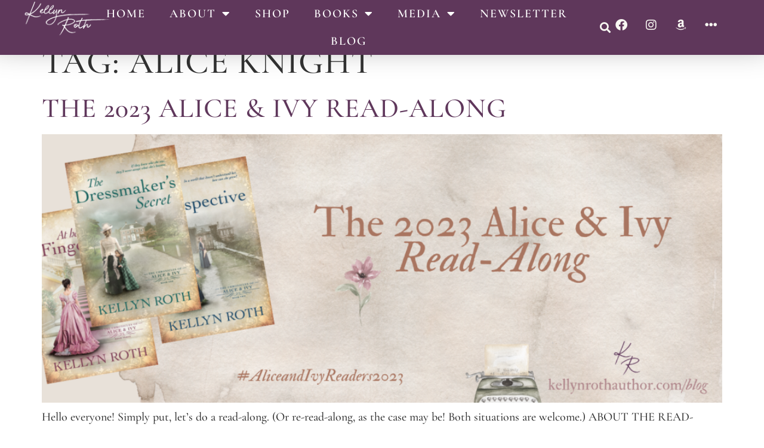

--- FILE ---
content_type: text/html; charset=UTF-8
request_url: https://kellynrothauthor.com/tag/alice-knight/
body_size: 18856
content:
<!doctype html>
<html lang="en-US">
<head>
	<meta charset="UTF-8">
	<meta name="viewport" content="width=device-width, initial-scale=1">
	<link rel="profile" href="https://gmpg.org/xfn/11">
	<title>Alice Knight | Kellyn Roth, Author | historical women&#039;s fiction &amp; romance author</title>
<meta name='robots' content='max-image-preview:large' />
<!-- Jetpack Site Verification Tags -->
<meta name="google-site-verification" content="znahwTBUkf53WQjv1UGtF0e2POeUL6f7MbM7KP6vAAA" />
<link rel='dns-prefetch' href='//secure.gravatar.com' />
<link rel='dns-prefetch' href='//stats.wp.com' />
<link rel='dns-prefetch' href='//v0.wordpress.com' />
<link rel='dns-prefetch' href='//jetpack.wordpress.com' />
<link rel='dns-prefetch' href='//s0.wp.com' />
<link rel='dns-prefetch' href='//public-api.wordpress.com' />
<link rel='dns-prefetch' href='//0.gravatar.com' />
<link rel='dns-prefetch' href='//1.gravatar.com' />
<link rel='dns-prefetch' href='//2.gravatar.com' />
<link rel="alternate" type="application/rss+xml" title="Kellyn Roth, Author &raquo; Feed" href="https://kellynrothauthor.com/feed/" />
<link rel="alternate" type="application/rss+xml" title="Kellyn Roth, Author &raquo; Comments Feed" href="https://kellynrothauthor.com/comments/feed/" />
<link rel="alternate" type="application/rss+xml" title="Kellyn Roth, Author &raquo; Alice Knight Tag Feed" href="https://kellynrothauthor.com/tag/alice-knight/feed/" />
<style id='wp-img-auto-sizes-contain-inline-css'>
img:is([sizes=auto i],[sizes^="auto," i]){contain-intrinsic-size:3000px 1500px}
/*# sourceURL=wp-img-auto-sizes-contain-inline-css */
</style>

<link rel='stylesheet' id='ctc-blocks-core-css' href='https://kellynrothauthor.com/wp-content/plugins/copy-the-code/classes/blocks/assets/css/style.css?ver=4.1.1' media='all' />
<link rel='stylesheet' id='ctc-el-email-sample-css' href='https://kellynrothauthor.com/wp-content/plugins/copy-the-code/classes/elementor/widgets/email-sample/style.css?ver=4.1.1' media='all' />
<link rel='stylesheet' id='ctc-blocks-css' href='https://kellynrothauthor.com/wp-content/plugins/copy-the-code/classes/blocks/assets/css/style.css?ver=4.1.1' media='all' />
<link rel='stylesheet' id='ctc-el-email-address-css' href='https://kellynrothauthor.com/wp-content/plugins/copy-the-code/classes/elementor/widgets/email-address/style.css?ver=4.1.1' media='all' />
<link rel='stylesheet' id='ctc-el-phone-number-css' href='https://kellynrothauthor.com/wp-content/plugins/copy-the-code/classes/elementor/widgets/phone-number/style.css?ver=4.1.1' media='all' />
<link rel='stylesheet' id='ctc-el-copy-icon-css' href='https://kellynrothauthor.com/wp-content/plugins/copy-the-code/classes/elementor/widgets/copy-icon/style.css?ver=4.1.1' media='all' />
<link rel='stylesheet' id='ctc-el-blockquote-css' href='https://kellynrothauthor.com/wp-content/plugins/copy-the-code/classes/elementor/widgets/blockquote/style.css?ver=4.1.1' media='all' />
<link rel='stylesheet' id='ctc-el-code-snippet-css' href='https://kellynrothauthor.com/wp-content/plugins/copy-the-code/classes/elementor/widgets/code-snippet/style.css?ver=4.1.1' media='all' />
<link rel='stylesheet' id='ctc-el-message-css' href='https://kellynrothauthor.com/wp-content/plugins/copy-the-code/classes/elementor/widgets/message/style.css?ver=4.1.1' media='all' />
<link rel='stylesheet' id='ctc-el-wish-css' href='https://kellynrothauthor.com/wp-content/plugins/copy-the-code/classes/elementor/widgets/wish/style.css?ver=4.1.1' media='all' />
<link rel='stylesheet' id='ctc-el-shayari-css' href='https://kellynrothauthor.com/wp-content/plugins/copy-the-code/classes/elementor/widgets/shayari/style.css?ver=4.1.1' media='all' />
<link rel='stylesheet' id='ctc-el-sms-css' href='https://kellynrothauthor.com/wp-content/plugins/copy-the-code/classes/elementor/widgets/sms/style.css?ver=4.1.1' media='all' />
<link rel='stylesheet' id='ctc-el-deal-css' href='https://kellynrothauthor.com/wp-content/plugins/copy-the-code/classes/elementor/widgets/deal/style.css?ver=4.1.1' media='all' />
<link rel='stylesheet' id='ctc-el-coupon-css' href='https://kellynrothauthor.com/wp-content/plugins/copy-the-code/classes/elementor/widgets/coupon/style.css?ver=4.1.1' media='all' />
<link rel='stylesheet' id='ctc-el-ai-prompt-generator-css' href='https://kellynrothauthor.com/wp-content/plugins/copy-the-code/classes/elementor/widgets/ai-prompt-generator/style.css?ver=4.1.1' media='all' />
<link rel='stylesheet' id='ctc-el-table-css' href='https://kellynrothauthor.com/wp-content/plugins/copy-the-code/classes/elementor/widgets/table/style.css?ver=4.1.1' media='all' />
<link rel='stylesheet' id='ctc-el-contact-information-css' href='https://kellynrothauthor.com/wp-content/plugins/copy-the-code/classes/elementor/widgets/contact-information/style.css?ver=4.1.1' media='all' />
<style id='wp-emoji-styles-inline-css'>

	img.wp-smiley, img.emoji {
		display: inline !important;
		border: none !important;
		box-shadow: none !important;
		height: 1em !important;
		width: 1em !important;
		margin: 0 0.07em !important;
		vertical-align: -0.1em !important;
		background: none !important;
		padding: 0 !important;
	}
/*# sourceURL=wp-emoji-styles-inline-css */
</style>
<link rel='stylesheet' id='wp-block-library-css' href='https://kellynrothauthor.com/wp-includes/css/dist/block-library/style.min.css?ver=6.9' media='all' />
<style id='ctc-term-title-style-inline-css'>
.ctc-block-controls-dropdown .components-base-control__field{margin:0 !important}

/*# sourceURL=https://kellynrothauthor.com/wp-content/plugins/copy-the-code/classes/gutenberg/blocks/term-title/css/style.css */
</style>
<style id='ctc-copy-button-style-inline-css'>
.wp-block-ctc-copy-button{font-size:14px;line-height:normal;padding:8px 16px;border-width:1px;border-style:solid;border-color:inherit;border-radius:4px;cursor:pointer;display:inline-block}.ctc-copy-button-textarea{display:none !important}
/*# sourceURL=https://kellynrothauthor.com/wp-content/plugins/copy-the-code/classes/gutenberg/blocks/copy-button/css/style.css */
</style>
<style id='ctc-copy-icon-style-inline-css'>
.wp-block-ctc-copy-icon .ctc-block-copy-icon{background:rgba(0,0,0,0);padding:0;margin:0;position:relative;cursor:pointer}.wp-block-ctc-copy-icon .ctc-block-copy-icon .check-icon{display:none}.wp-block-ctc-copy-icon .ctc-block-copy-icon svg{height:1em;width:1em}.wp-block-ctc-copy-icon .ctc-block-copy-icon::after{position:absolute;content:attr(aria-label);padding:.5em .75em;right:100%;color:#fff;background:#24292f;font-size:11px;border-radius:6px;line-height:1;right:100%;bottom:50%;margin-right:6px;-webkit-transform:translateY(50%);transform:translateY(50%)}.wp-block-ctc-copy-icon .ctc-block-copy-icon::before{content:"";top:50%;bottom:50%;left:-7px;margin-top:-6px;border:6px solid rgba(0,0,0,0);border-left-color:#24292f;position:absolute}.wp-block-ctc-copy-icon .ctc-block-copy-icon::after,.wp-block-ctc-copy-icon .ctc-block-copy-icon::before{opacity:0;visibility:hidden;-webkit-transition:opacity .2s ease-in-out,visibility .2s ease-in-out;transition:opacity .2s ease-in-out,visibility .2s ease-in-out}.wp-block-ctc-copy-icon .ctc-block-copy-icon.copied::after,.wp-block-ctc-copy-icon .ctc-block-copy-icon.copied::before{opacity:1;visibility:visible;-webkit-transition:opacity .2s ease-in-out,visibility .2s ease-in-out;transition:opacity .2s ease-in-out,visibility .2s ease-in-out}.wp-block-ctc-copy-icon .ctc-block-copy-icon.copied .check-icon{display:inline-block}.wp-block-ctc-copy-icon .ctc-block-copy-icon.copied .copy-icon{display:none !important}.ctc-copy-icon-textarea{display:none !important}
/*# sourceURL=https://kellynrothauthor.com/wp-content/plugins/copy-the-code/classes/gutenberg/blocks/copy-icon/css/style.css */
</style>
<style id='ctc-social-share-style-inline-css'>
.wp-block-ctc-social-share{display:-webkit-box;display:-ms-flexbox;display:flex;-webkit-box-align:center;-ms-flex-align:center;align-items:center;gap:8px}.wp-block-ctc-social-share svg{height:16px;width:16px}.wp-block-ctc-social-share a{display:-webkit-inline-box;display:-ms-inline-flexbox;display:inline-flex}.wp-block-ctc-social-share a:focus{outline:none}
/*# sourceURL=https://kellynrothauthor.com/wp-content/plugins/copy-the-code/classes/gutenberg/blocks/social-share/css/style.css */
</style>
<link rel='stylesheet' id='wp-components-css' href='https://kellynrothauthor.com/wp-includes/css/dist/components/style.min.css?ver=6.9' media='all' />
<link rel='stylesheet' id='wp-preferences-css' href='https://kellynrothauthor.com/wp-includes/css/dist/preferences/style.min.css?ver=6.9' media='all' />
<link rel='stylesheet' id='wp-block-editor-css' href='https://kellynrothauthor.com/wp-includes/css/dist/block-editor/style.min.css?ver=6.9' media='all' />
<link rel='stylesheet' id='popup-maker-block-library-style-css' href='https://kellynrothauthor.com/wp-content/plugins/popup-maker/dist/packages/block-library-style.css?ver=dbea705cfafe089d65f1' media='all' />
<link rel='stylesheet' id='mediaelement-css' href='https://kellynrothauthor.com/wp-includes/js/mediaelement/mediaelementplayer-legacy.min.css?ver=4.2.17' media='all' />
<link rel='stylesheet' id='wp-mediaelement-css' href='https://kellynrothauthor.com/wp-includes/js/mediaelement/wp-mediaelement.min.css?ver=6.9' media='all' />
<style id='jetpack-sharing-buttons-style-inline-css'>
.jetpack-sharing-buttons__services-list{display:flex;flex-direction:row;flex-wrap:wrap;gap:0;list-style-type:none;margin:5px;padding:0}.jetpack-sharing-buttons__services-list.has-small-icon-size{font-size:12px}.jetpack-sharing-buttons__services-list.has-normal-icon-size{font-size:16px}.jetpack-sharing-buttons__services-list.has-large-icon-size{font-size:24px}.jetpack-sharing-buttons__services-list.has-huge-icon-size{font-size:36px}@media print{.jetpack-sharing-buttons__services-list{display:none!important}}.editor-styles-wrapper .wp-block-jetpack-sharing-buttons{gap:0;padding-inline-start:0}ul.jetpack-sharing-buttons__services-list.has-background{padding:1.25em 2.375em}
/*# sourceURL=https://kellynrothauthor.com/wp-content/plugins/jetpack/_inc/blocks/sharing-buttons/view.css */
</style>
<style id='global-styles-inline-css'>
:root{--wp--preset--aspect-ratio--square: 1;--wp--preset--aspect-ratio--4-3: 4/3;--wp--preset--aspect-ratio--3-4: 3/4;--wp--preset--aspect-ratio--3-2: 3/2;--wp--preset--aspect-ratio--2-3: 2/3;--wp--preset--aspect-ratio--16-9: 16/9;--wp--preset--aspect-ratio--9-16: 9/16;--wp--preset--color--black: #000000;--wp--preset--color--cyan-bluish-gray: #abb8c3;--wp--preset--color--white: #ffffff;--wp--preset--color--pale-pink: #f78da7;--wp--preset--color--vivid-red: #cf2e2e;--wp--preset--color--luminous-vivid-orange: #ff6900;--wp--preset--color--luminous-vivid-amber: #fcb900;--wp--preset--color--light-green-cyan: #7bdcb5;--wp--preset--color--vivid-green-cyan: #00d084;--wp--preset--color--pale-cyan-blue: #8ed1fc;--wp--preset--color--vivid-cyan-blue: #0693e3;--wp--preset--color--vivid-purple: #9b51e0;--wp--preset--gradient--vivid-cyan-blue-to-vivid-purple: linear-gradient(135deg,rgb(6,147,227) 0%,rgb(155,81,224) 100%);--wp--preset--gradient--light-green-cyan-to-vivid-green-cyan: linear-gradient(135deg,rgb(122,220,180) 0%,rgb(0,208,130) 100%);--wp--preset--gradient--luminous-vivid-amber-to-luminous-vivid-orange: linear-gradient(135deg,rgb(252,185,0) 0%,rgb(255,105,0) 100%);--wp--preset--gradient--luminous-vivid-orange-to-vivid-red: linear-gradient(135deg,rgb(255,105,0) 0%,rgb(207,46,46) 100%);--wp--preset--gradient--very-light-gray-to-cyan-bluish-gray: linear-gradient(135deg,rgb(238,238,238) 0%,rgb(169,184,195) 100%);--wp--preset--gradient--cool-to-warm-spectrum: linear-gradient(135deg,rgb(74,234,220) 0%,rgb(151,120,209) 20%,rgb(207,42,186) 40%,rgb(238,44,130) 60%,rgb(251,105,98) 80%,rgb(254,248,76) 100%);--wp--preset--gradient--blush-light-purple: linear-gradient(135deg,rgb(255,206,236) 0%,rgb(152,150,240) 100%);--wp--preset--gradient--blush-bordeaux: linear-gradient(135deg,rgb(254,205,165) 0%,rgb(254,45,45) 50%,rgb(107,0,62) 100%);--wp--preset--gradient--luminous-dusk: linear-gradient(135deg,rgb(255,203,112) 0%,rgb(199,81,192) 50%,rgb(65,88,208) 100%);--wp--preset--gradient--pale-ocean: linear-gradient(135deg,rgb(255,245,203) 0%,rgb(182,227,212) 50%,rgb(51,167,181) 100%);--wp--preset--gradient--electric-grass: linear-gradient(135deg,rgb(202,248,128) 0%,rgb(113,206,126) 100%);--wp--preset--gradient--midnight: linear-gradient(135deg,rgb(2,3,129) 0%,rgb(40,116,252) 100%);--wp--preset--font-size--small: 13px;--wp--preset--font-size--medium: 20px;--wp--preset--font-size--large: 36px;--wp--preset--font-size--x-large: 42px;--wp--preset--spacing--20: 0.44rem;--wp--preset--spacing--30: 0.67rem;--wp--preset--spacing--40: 1rem;--wp--preset--spacing--50: 1.5rem;--wp--preset--spacing--60: 2.25rem;--wp--preset--spacing--70: 3.38rem;--wp--preset--spacing--80: 5.06rem;--wp--preset--shadow--natural: 6px 6px 9px rgba(0, 0, 0, 0.2);--wp--preset--shadow--deep: 12px 12px 50px rgba(0, 0, 0, 0.4);--wp--preset--shadow--sharp: 6px 6px 0px rgba(0, 0, 0, 0.2);--wp--preset--shadow--outlined: 6px 6px 0px -3px rgb(255, 255, 255), 6px 6px rgb(0, 0, 0);--wp--preset--shadow--crisp: 6px 6px 0px rgb(0, 0, 0);}:root { --wp--style--global--content-size: 800px;--wp--style--global--wide-size: 1200px; }:where(body) { margin: 0; }.wp-site-blocks > .alignleft { float: left; margin-right: 2em; }.wp-site-blocks > .alignright { float: right; margin-left: 2em; }.wp-site-blocks > .aligncenter { justify-content: center; margin-left: auto; margin-right: auto; }:where(.wp-site-blocks) > * { margin-block-start: 24px; margin-block-end: 0; }:where(.wp-site-blocks) > :first-child { margin-block-start: 0; }:where(.wp-site-blocks) > :last-child { margin-block-end: 0; }:root { --wp--style--block-gap: 24px; }:root :where(.is-layout-flow) > :first-child{margin-block-start: 0;}:root :where(.is-layout-flow) > :last-child{margin-block-end: 0;}:root :where(.is-layout-flow) > *{margin-block-start: 24px;margin-block-end: 0;}:root :where(.is-layout-constrained) > :first-child{margin-block-start: 0;}:root :where(.is-layout-constrained) > :last-child{margin-block-end: 0;}:root :where(.is-layout-constrained) > *{margin-block-start: 24px;margin-block-end: 0;}:root :where(.is-layout-flex){gap: 24px;}:root :where(.is-layout-grid){gap: 24px;}.is-layout-flow > .alignleft{float: left;margin-inline-start: 0;margin-inline-end: 2em;}.is-layout-flow > .alignright{float: right;margin-inline-start: 2em;margin-inline-end: 0;}.is-layout-flow > .aligncenter{margin-left: auto !important;margin-right: auto !important;}.is-layout-constrained > .alignleft{float: left;margin-inline-start: 0;margin-inline-end: 2em;}.is-layout-constrained > .alignright{float: right;margin-inline-start: 2em;margin-inline-end: 0;}.is-layout-constrained > .aligncenter{margin-left: auto !important;margin-right: auto !important;}.is-layout-constrained > :where(:not(.alignleft):not(.alignright):not(.alignfull)){max-width: var(--wp--style--global--content-size);margin-left: auto !important;margin-right: auto !important;}.is-layout-constrained > .alignwide{max-width: var(--wp--style--global--wide-size);}body .is-layout-flex{display: flex;}.is-layout-flex{flex-wrap: wrap;align-items: center;}.is-layout-flex > :is(*, div){margin: 0;}body .is-layout-grid{display: grid;}.is-layout-grid > :is(*, div){margin: 0;}body{padding-top: 0px;padding-right: 0px;padding-bottom: 0px;padding-left: 0px;}a:where(:not(.wp-element-button)){text-decoration: underline;}:root :where(.wp-element-button, .wp-block-button__link){background-color: #32373c;border-width: 0;color: #fff;font-family: inherit;font-size: inherit;font-style: inherit;font-weight: inherit;letter-spacing: inherit;line-height: inherit;padding-top: calc(0.667em + 2px);padding-right: calc(1.333em + 2px);padding-bottom: calc(0.667em + 2px);padding-left: calc(1.333em + 2px);text-decoration: none;text-transform: inherit;}.has-black-color{color: var(--wp--preset--color--black) !important;}.has-cyan-bluish-gray-color{color: var(--wp--preset--color--cyan-bluish-gray) !important;}.has-white-color{color: var(--wp--preset--color--white) !important;}.has-pale-pink-color{color: var(--wp--preset--color--pale-pink) !important;}.has-vivid-red-color{color: var(--wp--preset--color--vivid-red) !important;}.has-luminous-vivid-orange-color{color: var(--wp--preset--color--luminous-vivid-orange) !important;}.has-luminous-vivid-amber-color{color: var(--wp--preset--color--luminous-vivid-amber) !important;}.has-light-green-cyan-color{color: var(--wp--preset--color--light-green-cyan) !important;}.has-vivid-green-cyan-color{color: var(--wp--preset--color--vivid-green-cyan) !important;}.has-pale-cyan-blue-color{color: var(--wp--preset--color--pale-cyan-blue) !important;}.has-vivid-cyan-blue-color{color: var(--wp--preset--color--vivid-cyan-blue) !important;}.has-vivid-purple-color{color: var(--wp--preset--color--vivid-purple) !important;}.has-black-background-color{background-color: var(--wp--preset--color--black) !important;}.has-cyan-bluish-gray-background-color{background-color: var(--wp--preset--color--cyan-bluish-gray) !important;}.has-white-background-color{background-color: var(--wp--preset--color--white) !important;}.has-pale-pink-background-color{background-color: var(--wp--preset--color--pale-pink) !important;}.has-vivid-red-background-color{background-color: var(--wp--preset--color--vivid-red) !important;}.has-luminous-vivid-orange-background-color{background-color: var(--wp--preset--color--luminous-vivid-orange) !important;}.has-luminous-vivid-amber-background-color{background-color: var(--wp--preset--color--luminous-vivid-amber) !important;}.has-light-green-cyan-background-color{background-color: var(--wp--preset--color--light-green-cyan) !important;}.has-vivid-green-cyan-background-color{background-color: var(--wp--preset--color--vivid-green-cyan) !important;}.has-pale-cyan-blue-background-color{background-color: var(--wp--preset--color--pale-cyan-blue) !important;}.has-vivid-cyan-blue-background-color{background-color: var(--wp--preset--color--vivid-cyan-blue) !important;}.has-vivid-purple-background-color{background-color: var(--wp--preset--color--vivid-purple) !important;}.has-black-border-color{border-color: var(--wp--preset--color--black) !important;}.has-cyan-bluish-gray-border-color{border-color: var(--wp--preset--color--cyan-bluish-gray) !important;}.has-white-border-color{border-color: var(--wp--preset--color--white) !important;}.has-pale-pink-border-color{border-color: var(--wp--preset--color--pale-pink) !important;}.has-vivid-red-border-color{border-color: var(--wp--preset--color--vivid-red) !important;}.has-luminous-vivid-orange-border-color{border-color: var(--wp--preset--color--luminous-vivid-orange) !important;}.has-luminous-vivid-amber-border-color{border-color: var(--wp--preset--color--luminous-vivid-amber) !important;}.has-light-green-cyan-border-color{border-color: var(--wp--preset--color--light-green-cyan) !important;}.has-vivid-green-cyan-border-color{border-color: var(--wp--preset--color--vivid-green-cyan) !important;}.has-pale-cyan-blue-border-color{border-color: var(--wp--preset--color--pale-cyan-blue) !important;}.has-vivid-cyan-blue-border-color{border-color: var(--wp--preset--color--vivid-cyan-blue) !important;}.has-vivid-purple-border-color{border-color: var(--wp--preset--color--vivid-purple) !important;}.has-vivid-cyan-blue-to-vivid-purple-gradient-background{background: var(--wp--preset--gradient--vivid-cyan-blue-to-vivid-purple) !important;}.has-light-green-cyan-to-vivid-green-cyan-gradient-background{background: var(--wp--preset--gradient--light-green-cyan-to-vivid-green-cyan) !important;}.has-luminous-vivid-amber-to-luminous-vivid-orange-gradient-background{background: var(--wp--preset--gradient--luminous-vivid-amber-to-luminous-vivid-orange) !important;}.has-luminous-vivid-orange-to-vivid-red-gradient-background{background: var(--wp--preset--gradient--luminous-vivid-orange-to-vivid-red) !important;}.has-very-light-gray-to-cyan-bluish-gray-gradient-background{background: var(--wp--preset--gradient--very-light-gray-to-cyan-bluish-gray) !important;}.has-cool-to-warm-spectrum-gradient-background{background: var(--wp--preset--gradient--cool-to-warm-spectrum) !important;}.has-blush-light-purple-gradient-background{background: var(--wp--preset--gradient--blush-light-purple) !important;}.has-blush-bordeaux-gradient-background{background: var(--wp--preset--gradient--blush-bordeaux) !important;}.has-luminous-dusk-gradient-background{background: var(--wp--preset--gradient--luminous-dusk) !important;}.has-pale-ocean-gradient-background{background: var(--wp--preset--gradient--pale-ocean) !important;}.has-electric-grass-gradient-background{background: var(--wp--preset--gradient--electric-grass) !important;}.has-midnight-gradient-background{background: var(--wp--preset--gradient--midnight) !important;}.has-small-font-size{font-size: var(--wp--preset--font-size--small) !important;}.has-medium-font-size{font-size: var(--wp--preset--font-size--medium) !important;}.has-large-font-size{font-size: var(--wp--preset--font-size--large) !important;}.has-x-large-font-size{font-size: var(--wp--preset--font-size--x-large) !important;}
:root :where(.wp-block-pullquote){font-size: 1.5em;line-height: 1.6;}
/*# sourceURL=global-styles-inline-css */
</style>
<link rel='stylesheet' id='copy-the-code-css' href='https://kellynrothauthor.com/wp-content/plugins/copy-the-code/assets/css/copy-the-code.css?ver=4.1.1' media='all' />
<link rel='stylesheet' id='ctc-copy-inline-css' href='https://kellynrothauthor.com/wp-content/plugins/copy-the-code/assets/css/copy-inline.css?ver=4.1.1' media='all' />
<link rel='stylesheet' id='hello-elementor-css' href='https://kellynrothauthor.com/wp-content/themes/hello-elementor/assets/css/reset.css?ver=3.4.5' media='all' />
<link rel='stylesheet' id='hello-elementor-theme-style-css' href='https://kellynrothauthor.com/wp-content/themes/hello-elementor/assets/css/theme.css?ver=3.4.5' media='all' />
<link rel='stylesheet' id='hello-elementor-header-footer-css' href='https://kellynrothauthor.com/wp-content/themes/hello-elementor/assets/css/header-footer.css?ver=3.4.5' media='all' />
<link rel='stylesheet' id='elementor-frontend-css' href='https://kellynrothauthor.com/wp-content/plugins/elementor/assets/css/frontend.min.css?ver=3.34.2' media='all' />
<link rel='stylesheet' id='elementor-post-39190-css' href='https://kellynrothauthor.com/wp-content/uploads/elementor/css/post-39190.css?ver=1769096685' media='all' />
<link rel='stylesheet' id='widget-nav-menu-css' href='https://kellynrothauthor.com/wp-content/plugins/elementor-pro/assets/css/widget-nav-menu.min.css?ver=3.34.1' media='all' />
<link rel='stylesheet' id='widget-image-css' href='https://kellynrothauthor.com/wp-content/plugins/elementor/assets/css/widget-image.min.css?ver=3.34.2' media='all' />
<link rel='stylesheet' id='widget-search-form-css' href='https://kellynrothauthor.com/wp-content/plugins/elementor-pro/assets/css/widget-search-form.min.css?ver=3.34.1' media='all' />
<link rel='stylesheet' id='elementor-icons-shared-0-css' href='https://kellynrothauthor.com/wp-content/plugins/elementor/assets/lib/font-awesome/css/fontawesome.min.css?ver=5.15.3' media='all' />
<link rel='stylesheet' id='elementor-icons-fa-solid-css' href='https://kellynrothauthor.com/wp-content/plugins/elementor/assets/lib/font-awesome/css/solid.min.css?ver=5.15.3' media='all' />
<link rel='stylesheet' id='e-animation-float-css' href='https://kellynrothauthor.com/wp-content/plugins/elementor/assets/lib/animations/styles/e-animation-float.min.css?ver=3.34.2' media='all' />
<link rel='stylesheet' id='widget-social-icons-css' href='https://kellynrothauthor.com/wp-content/plugins/elementor/assets/css/widget-social-icons.min.css?ver=3.34.2' media='all' />
<link rel='stylesheet' id='e-apple-webkit-css' href='https://kellynrothauthor.com/wp-content/plugins/elementor/assets/css/conditionals/apple-webkit.min.css?ver=3.34.2' media='all' />
<link rel='stylesheet' id='e-sticky-css' href='https://kellynrothauthor.com/wp-content/plugins/elementor-pro/assets/css/modules/sticky.min.css?ver=3.34.1' media='all' />
<link rel='stylesheet' id='widget-heading-css' href='https://kellynrothauthor.com/wp-content/plugins/elementor/assets/css/widget-heading.min.css?ver=3.34.2' media='all' />
<link rel='stylesheet' id='widget-icon-list-css' href='https://kellynrothauthor.com/wp-content/plugins/elementor/assets/css/widget-icon-list.min.css?ver=3.34.2' media='all' />
<link rel='stylesheet' id='widget-divider-css' href='https://kellynrothauthor.com/wp-content/plugins/elementor/assets/css/widget-divider.min.css?ver=3.34.2' media='all' />
<link rel='stylesheet' id='elementor-icons-css' href='https://kellynrothauthor.com/wp-content/plugins/elementor/assets/lib/eicons/css/elementor-icons.min.css?ver=5.46.0' media='all' />
<link rel='stylesheet' id='elementor-post-39215-css' href='https://kellynrothauthor.com/wp-content/uploads/elementor/css/post-39215.css?ver=1769096685' media='all' />
<link rel='stylesheet' id='elementor-post-39225-css' href='https://kellynrothauthor.com/wp-content/uploads/elementor/css/post-39225.css?ver=1769096685' media='all' />
<link rel='stylesheet' id='elementor-gf-local-cormorantgaramond-css' href='https://kellynrothauthor.com/wp-content/uploads/elementor/google-fonts/css/cormorantgaramond.css?ver=1742226284' media='all' />
<link rel='stylesheet' id='elementor-icons-fa-brands-css' href='https://kellynrothauthor.com/wp-content/plugins/elementor/assets/lib/font-awesome/css/brands.min.css?ver=5.15.3' media='all' />
<script src="https://kellynrothauthor.com/wp-includes/js/jquery/jquery.min.js?ver=3.7.1" id="jquery-core-js"></script>
<script src="https://kellynrothauthor.com/wp-includes/js/jquery/jquery-migrate.min.js?ver=3.4.1" id="jquery-migrate-js"></script>
<script src="https://kellynrothauthor.com/wp-content/plugins/copy-the-code/classes/gutenberg/blocks/copy-button/js/frontend.js?ver=1.0.0" id="ctc-copy-button-script-2-js"></script>
<script src="https://kellynrothauthor.com/wp-content/plugins/copy-the-code/classes/gutenberg/blocks/copy-icon/js/frontend.js?ver=1.0.0" id="ctc-copy-icon-script-2-js"></script>
<link rel="https://api.w.org/" href="https://kellynrothauthor.com/wp-json/" /><link rel="alternate" title="JSON" type="application/json" href="https://kellynrothauthor.com/wp-json/wp/v2/tags/794" /><link rel="EditURI" type="application/rsd+xml" title="RSD" href="https://kellynrothauthor.com/xmlrpc.php?rsd" />
<meta name="generator" content="WordPress 6.9" />
	<style>img#wpstats{display:none}</style>
		<meta name="generator" content="Elementor 3.34.2; features: additional_custom_breakpoints; settings: css_print_method-external, google_font-enabled, font_display-swap">
<script>
  (function(w, d, t, h, s, n) {
    w.FlodeskObject = n;
    var fn = function() {
      (w[n].q = w[n].q || []).push(arguments);
    };
    w[n] = w[n] || fn;
    var f = d.getElementsByTagName(t)[0];
    var v = '?v=' + Math.floor(new Date().getTime() / (120 * 1000)) * 60;
    var sm = d.createElement(t);
    sm.async = true;
    sm.type = 'module';
    sm.src = h + s + '.mjs' + v;
    f.parentNode.insertBefore(sm, f);
    var sn = d.createElement(t);
    sn.async = true;
    sn.noModule = true;
    sn.src = h + s + '.js' + v;
    f.parentNode.insertBefore(sn, f);
  })(window, document, 'script', 'https://assets.flodesk.com', '/universal', 'fd');
</script>
<meta name="description" content="Posts about Alice Knight written by Kellyn Roth" />
			<style>
				.e-con.e-parent:nth-of-type(n+4):not(.e-lazyloaded):not(.e-no-lazyload),
				.e-con.e-parent:nth-of-type(n+4):not(.e-lazyloaded):not(.e-no-lazyload) * {
					background-image: none !important;
				}
				@media screen and (max-height: 1024px) {
					.e-con.e-parent:nth-of-type(n+3):not(.e-lazyloaded):not(.e-no-lazyload),
					.e-con.e-parent:nth-of-type(n+3):not(.e-lazyloaded):not(.e-no-lazyload) * {
						background-image: none !important;
					}
				}
				@media screen and (max-height: 640px) {
					.e-con.e-parent:nth-of-type(n+2):not(.e-lazyloaded):not(.e-no-lazyload),
					.e-con.e-parent:nth-of-type(n+2):not(.e-lazyloaded):not(.e-no-lazyload) * {
						background-image: none !important;
					}
				}
			</style>
			<script>
  (function(w, d, t, h, s, n) {
    w.FlodeskObject = n;
    var fn = function() {
      (w[n].q = w[n].q || []).push(arguments);
    };
    w[n] = w[n] || fn;
    var f = d.getElementsByTagName(t)[0];
    var v = '?v=' + Math.floor(new Date().getTime() / (120 * 1000)) * 60;
    var sm = d.createElement(t);
    sm.async = true;
    sm.type = 'module';
    sm.src = h + s + '.mjs' + v;
    f.parentNode.insertBefore(sm, f);
    var sn = d.createElement(t);
    sn.async = true;
    sn.noModule = true;
    sn.src = h + s + '.js' + v;
    f.parentNode.insertBefore(sn, f);
  })(window, document, 'script', 'https://assets.flodesk.com', '/universal', 'fd');
</script>
<!-- Jetpack Open Graph Tags -->
<meta property="og:type" content="website" />
<meta property="og:title" content="Alice Knight | Kellyn Roth, Author | historical women&#039;s fiction &amp; romance author" />
<meta property="og:url" content="https://kellynrothauthor.com/tag/alice-knight/" />
<meta property="og:site_name" content="Kellyn Roth, Author" />
<meta property="og:image" content="https://kellynrothauthor.com/wp-content/uploads/2023/09/KellynRoth-Purple-cr.png" />
<meta property="og:image:width" content="636" />
<meta property="og:image:height" content="257" />
<meta property="og:image:alt" content="" />
<meta property="og:locale" content="en_US" />
<meta name="twitter:site" content="@KellyntheAuthor" />

<!-- End Jetpack Open Graph Tags -->
<link rel="icon" href="https://kellynrothauthor.com/wp-content/uploads/2018/11/kr-logo-black-trans-bg-32x32.png" sizes="32x32" />
<link rel="icon" href="https://kellynrothauthor.com/wp-content/uploads/2018/11/kr-logo-black-trans-bg-192x192.png" sizes="192x192" />
<link rel="apple-touch-icon" href="https://kellynrothauthor.com/wp-content/uploads/2018/11/kr-logo-black-trans-bg-180x180.png" />
<meta name="msapplication-TileImage" content="https://kellynrothauthor.com/wp-content/uploads/2018/11/kr-logo-black-trans-bg-270x270.png" />
</head>
<body class="archive tag tag-alice-knight tag-794 wp-custom-logo wp-embed-responsive wp-theme-hello-elementor hello-elementor-default elementor-default elementor-kit-39190">


<a class="skip-link screen-reader-text" href="#content">Skip to content</a>

		<header data-elementor-type="header" data-elementor-id="39215" class="elementor elementor-39215 elementor-location-header" data-elementor-post-type="elementor_library">
			<div class="elementor-element elementor-element-e04869f e-con-full e-flex e-con e-parent" data-id="e04869f" data-element_type="container" data-settings="{&quot;background_background&quot;:&quot;classic&quot;,&quot;sticky&quot;:&quot;top&quot;,&quot;sticky_on&quot;:[&quot;desktop&quot;,&quot;tablet&quot;,&quot;mobile&quot;],&quot;sticky_offset&quot;:0,&quot;sticky_effects_offset&quot;:0,&quot;sticky_anchor_link_offset&quot;:0}">
				<div class="elementor-element elementor-element-887a3ad elementor-nav-menu__align-center elementor-widget__width-initial elementor-nav-menu--stretch elementor-nav-menu__text-align-center elementor-nav-menu--dropdown-tablet elementor-nav-menu--toggle elementor-nav-menu--burger elementor-widget elementor-widget-nav-menu" data-id="887a3ad" data-element_type="widget" data-settings="{&quot;full_width&quot;:&quot;stretch&quot;,&quot;layout&quot;:&quot;horizontal&quot;,&quot;submenu_icon&quot;:{&quot;value&quot;:&quot;&lt;i class=\&quot;fas fa-caret-down\&quot; aria-hidden=\&quot;true\&quot;&gt;&lt;\/i&gt;&quot;,&quot;library&quot;:&quot;fa-solid&quot;},&quot;toggle&quot;:&quot;burger&quot;}" data-widget_type="nav-menu.default">
				<div class="elementor-widget-container">
								<nav aria-label="Menu" class="elementor-nav-menu--main elementor-nav-menu__container elementor-nav-menu--layout-horizontal e--pointer-text e--animation-float">
				<ul id="menu-1-887a3ad" class="elementor-nav-menu"><li class="menu-item menu-item-type-post_type menu-item-object-page menu-item-home menu-item-5365"><a href="https://kellynrothauthor.com/" class="elementor-item">Home</a></li>
<li class="menu-item menu-item-type-post_type menu-item-object-page menu-item-has-children menu-item-5363"><a href="https://kellynrothauthor.com/about/" class="elementor-item">About</a>
<ul class="sub-menu elementor-nav-menu--dropdown">
	<li class="menu-item menu-item-type-post_type menu-item-object-page menu-item-39561"><a href="https://kellynrothauthor.com/about/" class="elementor-sub-item">Kellyn Roth</a></li>
	<li class="menu-item menu-item-type-custom menu-item-object-custom menu-item-39563"><a href="https://wildbluewonderpress.com/" class="elementor-sub-item">Wild Blue Wonder Press</a></li>
	<li class="menu-item menu-item-type-post_type menu-item-object-page menu-item-39562"><a href="https://kellynrothauthor.com/services/" class="elementor-sub-item">Author Services</a></li>
	<li class="menu-item menu-item-type-post_type menu-item-object-page menu-item-5361"><a href="https://kellynrothauthor.com/contact/" class="elementor-sub-item">Contact Kellyn</a></li>
</ul>
</li>
<li class="menu-item menu-item-type-custom menu-item-object-custom menu-item-41125"><a href="https://wildbluewonderpress.com/" class="elementor-item">Shop</a></li>
<li class="menu-item menu-item-type-post_type menu-item-object-page menu-item-has-children menu-item-39687"><a href="https://kellynrothauthor.com/books/" class="elementor-item">Books</a>
<ul class="sub-menu elementor-nav-menu--dropdown">
	<li class="menu-item menu-item-type-custom menu-item-object-custom menu-item-41123"><a href="https://wildbluewonderpress.com/" class="elementor-sub-item">Shop</a></li>
	<li class="menu-item menu-item-type-taxonomy menu-item-object-book-series menu-item-40081"><a href="https://kellynrothauthor.com/books/alice-and-ivy/" class="elementor-sub-item">The Chronicles of Alice and Ivy</a></li>
	<li class="menu-item menu-item-type-taxonomy menu-item-object-book-series menu-item-40082"><a href="https://kellynrothauthor.com/books/the-hilton-legacy/" class="elementor-sub-item">The Hilton Legacy</a></li>
	<li class="menu-item menu-item-type-taxonomy menu-item-object-book-series menu-item-40079"><a href="https://kellynrothauthor.com/books/kees-and-colliers/" class="elementor-sub-item">Kees &amp; Colliers</a></li>
	<li class="menu-item menu-item-type-taxonomy menu-item-object-book-series menu-item-40078"><a href="https://kellynrothauthor.com/books/anthologies/" class="elementor-sub-item">Anthologies</a></li>
	<li class="menu-item menu-item-type-taxonomy menu-item-object-book-series menu-item-40080"><a href="https://kellynrothauthor.com/books/shortstories/" class="elementor-sub-item">Short Stories</a></li>
	<li class="menu-item menu-item-type-post_type menu-item-object-page menu-item-41333"><a href="https://kellynrothauthor.com/content-warnings/" class="elementor-sub-item">Content Warnings</a></li>
</ul>
</li>
<li class="menu-item menu-item-type-post_type menu-item-object-page menu-item-has-children menu-item-39775"><a href="https://kellynrothauthor.com/press-kit/" class="elementor-item">Media</a>
<ul class="sub-menu elementor-nav-menu--dropdown">
	<li class="menu-item menu-item-type-post_type menu-item-object-page menu-item-39917"><a href="https://kellynrothauthor.com/street-team/" class="elementor-sub-item">Street Team</a></li>
	<li class="menu-item menu-item-type-post_type menu-item-object-page menu-item-39916"><a href="https://kellynrothauthor.com/press-kit/" class="elementor-sub-item">Press Kit</a></li>
	<li class="menu-item menu-item-type-post_type menu-item-object-page menu-item-39918"><a href="https://kellynrothauthor.com/interviews-and-speaking/" class="elementor-sub-item">Interviews and Speaking</a></li>
</ul>
</li>
<li class="menu-item menu-item-type-custom menu-item-object-custom menu-item-home menu-item-39915"><a href="https://kellynrothauthor.com/#news" class="elementor-item elementor-item-anchor">Newsletter</a></li>
<li class="menu-item menu-item-type-post_type menu-item-object-page current_page_parent menu-item-39914"><a href="https://kellynrothauthor.com/blog/" class="elementor-item">Blog</a></li>
</ul>			</nav>
					<div class="elementor-menu-toggle" role="button" tabindex="0" aria-label="Menu Toggle" aria-expanded="false">
			<i aria-hidden="true" role="presentation" class="elementor-menu-toggle__icon--open eicon-menu-bar"></i><i aria-hidden="true" role="presentation" class="elementor-menu-toggle__icon--close eicon-close"></i>		</div>
					<nav class="elementor-nav-menu--dropdown elementor-nav-menu__container" aria-hidden="true">
				<ul id="menu-2-887a3ad" class="elementor-nav-menu"><li class="menu-item menu-item-type-post_type menu-item-object-page menu-item-home menu-item-5365"><a href="https://kellynrothauthor.com/" class="elementor-item" tabindex="-1">Home</a></li>
<li class="menu-item menu-item-type-post_type menu-item-object-page menu-item-has-children menu-item-5363"><a href="https://kellynrothauthor.com/about/" class="elementor-item" tabindex="-1">About</a>
<ul class="sub-menu elementor-nav-menu--dropdown">
	<li class="menu-item menu-item-type-post_type menu-item-object-page menu-item-39561"><a href="https://kellynrothauthor.com/about/" class="elementor-sub-item" tabindex="-1">Kellyn Roth</a></li>
	<li class="menu-item menu-item-type-custom menu-item-object-custom menu-item-39563"><a href="https://wildbluewonderpress.com/" class="elementor-sub-item" tabindex="-1">Wild Blue Wonder Press</a></li>
	<li class="menu-item menu-item-type-post_type menu-item-object-page menu-item-39562"><a href="https://kellynrothauthor.com/services/" class="elementor-sub-item" tabindex="-1">Author Services</a></li>
	<li class="menu-item menu-item-type-post_type menu-item-object-page menu-item-5361"><a href="https://kellynrothauthor.com/contact/" class="elementor-sub-item" tabindex="-1">Contact Kellyn</a></li>
</ul>
</li>
<li class="menu-item menu-item-type-custom menu-item-object-custom menu-item-41125"><a href="https://wildbluewonderpress.com/" class="elementor-item" tabindex="-1">Shop</a></li>
<li class="menu-item menu-item-type-post_type menu-item-object-page menu-item-has-children menu-item-39687"><a href="https://kellynrothauthor.com/books/" class="elementor-item" tabindex="-1">Books</a>
<ul class="sub-menu elementor-nav-menu--dropdown">
	<li class="menu-item menu-item-type-custom menu-item-object-custom menu-item-41123"><a href="https://wildbluewonderpress.com/" class="elementor-sub-item" tabindex="-1">Shop</a></li>
	<li class="menu-item menu-item-type-taxonomy menu-item-object-book-series menu-item-40081"><a href="https://kellynrothauthor.com/books/alice-and-ivy/" class="elementor-sub-item" tabindex="-1">The Chronicles of Alice and Ivy</a></li>
	<li class="menu-item menu-item-type-taxonomy menu-item-object-book-series menu-item-40082"><a href="https://kellynrothauthor.com/books/the-hilton-legacy/" class="elementor-sub-item" tabindex="-1">The Hilton Legacy</a></li>
	<li class="menu-item menu-item-type-taxonomy menu-item-object-book-series menu-item-40079"><a href="https://kellynrothauthor.com/books/kees-and-colliers/" class="elementor-sub-item" tabindex="-1">Kees &amp; Colliers</a></li>
	<li class="menu-item menu-item-type-taxonomy menu-item-object-book-series menu-item-40078"><a href="https://kellynrothauthor.com/books/anthologies/" class="elementor-sub-item" tabindex="-1">Anthologies</a></li>
	<li class="menu-item menu-item-type-taxonomy menu-item-object-book-series menu-item-40080"><a href="https://kellynrothauthor.com/books/shortstories/" class="elementor-sub-item" tabindex="-1">Short Stories</a></li>
	<li class="menu-item menu-item-type-post_type menu-item-object-page menu-item-41333"><a href="https://kellynrothauthor.com/content-warnings/" class="elementor-sub-item" tabindex="-1">Content Warnings</a></li>
</ul>
</li>
<li class="menu-item menu-item-type-post_type menu-item-object-page menu-item-has-children menu-item-39775"><a href="https://kellynrothauthor.com/press-kit/" class="elementor-item" tabindex="-1">Media</a>
<ul class="sub-menu elementor-nav-menu--dropdown">
	<li class="menu-item menu-item-type-post_type menu-item-object-page menu-item-39917"><a href="https://kellynrothauthor.com/street-team/" class="elementor-sub-item" tabindex="-1">Street Team</a></li>
	<li class="menu-item menu-item-type-post_type menu-item-object-page menu-item-39916"><a href="https://kellynrothauthor.com/press-kit/" class="elementor-sub-item" tabindex="-1">Press Kit</a></li>
	<li class="menu-item menu-item-type-post_type menu-item-object-page menu-item-39918"><a href="https://kellynrothauthor.com/interviews-and-speaking/" class="elementor-sub-item" tabindex="-1">Interviews and Speaking</a></li>
</ul>
</li>
<li class="menu-item menu-item-type-custom menu-item-object-custom menu-item-home menu-item-39915"><a href="https://kellynrothauthor.com/#news" class="elementor-item elementor-item-anchor" tabindex="-1">Newsletter</a></li>
<li class="menu-item menu-item-type-post_type menu-item-object-page current_page_parent menu-item-39914"><a href="https://kellynrothauthor.com/blog/" class="elementor-item" tabindex="-1">Blog</a></li>
</ul>			</nav>
						</div>
				</div>
				<div class="elementor-element elementor-element-000bdd8 elementor-widget__width-initial elementor-widget elementor-widget-image" data-id="000bdd8" data-element_type="widget" data-widget_type="image.default">
				<div class="elementor-widget-container">
																<a href="https://kellynrothauthor.com">
							<img fetchpriority="high" width="636" height="257" src="https://kellynrothauthor.com/wp-content/uploads/2023/10/KellynRoth-white-cr.png" class="attachment-large size-large wp-image-39222" alt="A man is riding a bike on a hill." srcset="https://kellynrothauthor.com/wp-content/uploads/2023/10/KellynRoth-white-cr.png 636w, https://kellynrothauthor.com/wp-content/uploads/2023/10/KellynRoth-white-cr-300x121.png 300w" sizes="(max-width: 636px) 100vw, 636px" />								</a>
															</div>
				</div>
		<div class="elementor-element elementor-element-dddf801 e-con-full e-flex e-con e-child" data-id="dddf801" data-element_type="container">
				<div class="elementor-element elementor-element-247396f elementor-search-form--skin-full_screen elementor-widget elementor-widget-search-form" data-id="247396f" data-element_type="widget" data-settings="{&quot;skin&quot;:&quot;full_screen&quot;}" data-widget_type="search-form.default">
				<div class="elementor-widget-container">
							<search role="search">
			<form class="elementor-search-form" action="https://kellynrothauthor.com" method="get">
												<div class="elementor-search-form__toggle" role="button" tabindex="0" aria-label="Search">
					<i aria-hidden="true" class="fas fa-search"></i>				</div>
								<div class="elementor-search-form__container">
					<label class="elementor-screen-only" for="elementor-search-form-247396f">Search</label>

					
					<input id="elementor-search-form-247396f" placeholder="Search..." class="elementor-search-form__input" type="search" name="s" value="">
					
					
										<div class="dialog-lightbox-close-button dialog-close-button" role="button" tabindex="0" aria-label="Close this search box.">
						<i aria-hidden="true" class="eicon-close"></i>					</div>
									</div>
			</form>
		</search>
						</div>
				</div>
				<div class="elementor-element elementor-element-d878dc6 elementor-shape-circle e-grid-align-right e-grid-align-mobile-center elementor-grid-0 elementor-widget elementor-widget-social-icons" data-id="d878dc6" data-element_type="widget" data-widget_type="social-icons.default">
				<div class="elementor-widget-container">
							<div class="elementor-social-icons-wrapper elementor-grid" role="list">
							<span class="elementor-grid-item" role="listitem">
					<a class="elementor-icon elementor-social-icon elementor-social-icon-facebook elementor-animation-float elementor-repeater-item-1b1013b" href="https://www.facebook.com/kellynrothauthor" target="_blank">
						<span class="elementor-screen-only">Facebook</span>
						<i aria-hidden="true" class="fab fa-facebook"></i>					</a>
				</span>
							<span class="elementor-grid-item" role="listitem">
					<a class="elementor-icon elementor-social-icon elementor-social-icon-instagram elementor-animation-float elementor-repeater-item-618e95b" href="https://www.instagram.com/kellynrothauthor" target="_blank">
						<span class="elementor-screen-only">Instagram</span>
						<i aria-hidden="true" class="fab fa-instagram"></i>					</a>
				</span>
							<span class="elementor-grid-item" role="listitem">
					<a class="elementor-icon elementor-social-icon elementor-social-icon-amazon elementor-animation-float elementor-repeater-item-5a88ba0" href="https://www.amazon.com/Kellyn-Roth/e/B01B0W0O7U/" target="_blank">
						<span class="elementor-screen-only">Amazon</span>
						<i aria-hidden="true" class="fab fa-amazon"></i>					</a>
				</span>
							<span class="elementor-grid-item" role="listitem">
					<a class="elementor-icon elementor-social-icon elementor-social-icon-ellipsis-h elementor-animation-float elementor-repeater-item-9fda476" href="#elementor-action%3Aaction%3Dpopup%3Aopen%26settings%3DeyJpZCI6IjM5OTIxIiwidG9nZ2xlIjp0cnVlfQ%3D%3D" target="_blank">
						<span class="elementor-screen-only">Ellipsis-h</span>
						<i aria-hidden="true" class="fas fa-ellipsis-h"></i>					</a>
				</span>
					</div>
						</div>
				</div>
				</div>
				</div>
				</header>
		<main id="content" class="site-main">

			<div class="page-header">
			<h1 class="entry-title">Tag: <span>Alice Knight</span></h1>		</div>
	
	<div class="page-content">
					<article class="post">
				<h2 class="entry-title"><a href="https://kellynrothauthor.com/2023/03/01/the-2023-alice-ivy-read-along/">The 2023 Alice &#038; Ivy Read-Along</a></h2><a href="https://kellynrothauthor.com/2023/03/01/the-2023-alice-ivy-read-along/"><img width="800" height="316" src="https://kellynrothauthor.com/wp-content/uploads/2023/02/2023-alice-and-ivy-read-along-1024x405.png" class="attachment-large size-large wp-post-image" alt="" decoding="async" srcset="https://kellynrothauthor.com/wp-content/uploads/2023/02/2023-alice-and-ivy-read-along-1024x405.png 1024w, https://kellynrothauthor.com/wp-content/uploads/2023/02/2023-alice-and-ivy-read-along-300x119.png 300w, https://kellynrothauthor.com/wp-content/uploads/2023/02/2023-alice-and-ivy-read-along-768x303.png 768w, https://kellynrothauthor.com/wp-content/uploads/2023/02/2023-alice-and-ivy-read-along-1536x607.png 1536w, https://kellynrothauthor.com/wp-content/uploads/2023/02/2023-alice-and-ivy-read-along.png 1620w" sizes="(max-width: 800px) 100vw, 800px" /></a><p>Hello everyone! Simply put, let’s do a read-along. (Or re-read-along, as the case may be! Both situations are welcome.) ABOUT THE READ-ALONG I’m host a fun read-along running from March to September of 2023. We’ll read the first five books and Becoming Miss Knight (novella) in preparation for Like a Ship on the Sea releasing [&hellip;]</p>
			</article>
					<article class="post">
				<h2 class="entry-title"><a href="https://kellynrothauthor.com/2022/07/16/a-prayer-unanswered-has-been-published-blog-tours-giveaways-included/">A Prayer Unanswered has been Published {Blog Tours &#038; Giveaways Included!}</a></h2><a href="https://kellynrothauthor.com/2022/07/16/a-prayer-unanswered-has-been-published-blog-tours-giveaways-included/"><img width="800" height="337" src="https://kellynrothauthor.com/wp-content/uploads/2022/07/a-prayer-unanswered-published-1024x431.png" class="attachment-large size-large wp-post-image" alt="" decoding="async" srcset="https://kellynrothauthor.com/wp-content/uploads/2022/07/a-prayer-unanswered-published-1024x431.png 1024w, https://kellynrothauthor.com/wp-content/uploads/2022/07/a-prayer-unanswered-published-300x126.png 300w, https://kellynrothauthor.com/wp-content/uploads/2022/07/a-prayer-unanswered-published-768x323.png 768w, https://kellynrothauthor.com/wp-content/uploads/2022/07/a-prayer-unanswered-published-600x253.png 600w, https://kellynrothauthor.com/wp-content/uploads/2022/07/a-prayer-unanswered-published.png 1520w" sizes="(max-width: 800px) 100vw, 800px" /></a><p>The novel is out. A Prayer Unanswered is available on Amazon ebook, paperback, and Kindle Unlimited (where the rest of the series is also available). I&#8217;m so pleased to share this heart project, full of themes that mean so much to me. I pray that it may be as much a blessing to you to [&hellip;]</p>
			</article>
					<article class="post">
				<h2 class="entry-title"><a href="https://kellynrothauthor.com/2022/06/22/introducing-the-new-characters-in-a-prayer-unanswered-arc-signups/">Introducing the New Characters in A Prayer Unanswered (+ ARC Signups!)</a></h2><a href="https://kellynrothauthor.com/2022/06/22/introducing-the-new-characters-in-a-prayer-unanswered-arc-signups/"><img width="800" height="337" src="https://kellynrothauthor.com/wp-content/uploads/2022/06/introducing-new-a-prayer-unanswered-characters-1024x431.png" class="attachment-large size-large wp-post-image" alt="" decoding="async" srcset="https://kellynrothauthor.com/wp-content/uploads/2022/06/introducing-new-a-prayer-unanswered-characters-1024x431.png 1024w, https://kellynrothauthor.com/wp-content/uploads/2022/06/introducing-new-a-prayer-unanswered-characters-300x126.png 300w, https://kellynrothauthor.com/wp-content/uploads/2022/06/introducing-new-a-prayer-unanswered-characters-768x323.png 768w, https://kellynrothauthor.com/wp-content/uploads/2022/06/introducing-new-a-prayer-unanswered-characters-600x253.png 600w, https://kellynrothauthor.com/wp-content/uploads/2022/06/introducing-new-a-prayer-unanswered-characters.png 1520w" sizes="(max-width: 800px) 100vw, 800px" /></a><p>Today I have an exciting announcement—ARC signups for A Prayer Unanswered are open! And this time, I&#8217;m doing paperbacks! This link with all the info on that is here, but I&#8217;ll explain more later. However, I wanted to do something other than just talk about the new arrivals to this series. What better way to [&hellip;]</p>
			</article>
					<article class="post">
				<h2 class="entry-title"><a href="https://kellynrothauthor.com/2021/07/24/at-her-fingertips-blog-tour-launch-day-9-giveaway-wrapup/">At Her Fingertips, Blog Tour &#038; Launch, Day 9 &#8211; Giveaway Wrapup</a></h2><a href="https://kellynrothauthor.com/2021/07/24/at-her-fingertips-blog-tour-launch-day-9-giveaway-wrapup/"><img width="800" height="337" src="https://kellynrothauthor.com/wp-content/uploads/2021/07/blog-post-template-8-1024x431.png" class="attachment-large size-large wp-post-image" alt="" decoding="async" srcset="https://kellynrothauthor.com/wp-content/uploads/2021/07/blog-post-template-8-1024x431.png 1024w, https://kellynrothauthor.com/wp-content/uploads/2021/07/blog-post-template-8-300x126.png 300w, https://kellynrothauthor.com/wp-content/uploads/2021/07/blog-post-template-8-768x323.png 768w, https://kellynrothauthor.com/wp-content/uploads/2021/07/blog-post-template-8-600x253.png 600w, https://kellynrothauthor.com/wp-content/uploads/2021/07/blog-post-template-8.png 1520w" sizes="(max-width: 800px) 100vw, 800px" /></a><p>Hey folks! Time for the giveaway wrap-up! Let&#8217;s do this thing! ABOUT THE BOOK She’s willing to do anything to follow her plan. Debutante Alice Knight is ready for her first social season in London. She’s determined to impress society and her mother with an affluent match, at last escaping her past and embracing a [&hellip;]</p>
			</article>
					<article class="post">
				<h2 class="entry-title"><a href="https://kellynrothauthor.com/2021/07/21/at-her-fingertips-blog-tour-launch-day-8-wrapup-post/">At Her Fingertips, Blog Tour &#038; Launch, Day 8 &#8211; Wrapup Post</a></h2><a href="https://kellynrothauthor.com/2021/07/21/at-her-fingertips-blog-tour-launch-day-8-wrapup-post/"><img width="800" height="337" src="https://kellynrothauthor.com/wp-content/uploads/2021/07/blog-post-template-7-1024x431.png" class="attachment-large size-large wp-post-image" alt="" decoding="async" srcset="https://kellynrothauthor.com/wp-content/uploads/2021/07/blog-post-template-7-1024x431.png 1024w, https://kellynrothauthor.com/wp-content/uploads/2021/07/blog-post-template-7-300x126.png 300w, https://kellynrothauthor.com/wp-content/uploads/2021/07/blog-post-template-7-768x323.png 768w, https://kellynrothauthor.com/wp-content/uploads/2021/07/blog-post-template-7-600x253.png 600w, https://kellynrothauthor.com/wp-content/uploads/2021/07/blog-post-template-7.png 1520w" sizes="(max-width: 800px) 100vw, 800px" /></a><p>This is the last post &#8230; and therefore appropriately named &#8220;the wrapup.&#8221; Wow. That week went so dang fast! Note that the giveaway announcements, etc., will come later, so this is primarily a blog post wrapup. So excited to share with you some of the fun posts we had! (And some of my favorite reviews, [&hellip;]</p>
			</article>
					<article class="post">
				<h2 class="entry-title"><a href="https://kellynrothauthor.com/2021/07/20/at-her-fingertips-blog-tour-launch-day-7-mothers/">At Her Fingertips, Blog Tour &#038; Launch, Day 7 &#8211; Mothers</a></h2><a href="https://kellynrothauthor.com/2021/07/20/at-her-fingertips-blog-tour-launch-day-7-mothers/"><img width="800" height="337" src="https://kellynrothauthor.com/wp-content/uploads/2021/07/blog-post-template-6-1024x431.png" class="attachment-large size-large wp-post-image" alt="" decoding="async" srcset="https://kellynrothauthor.com/wp-content/uploads/2021/07/blog-post-template-6-1024x431.png 1024w, https://kellynrothauthor.com/wp-content/uploads/2021/07/blog-post-template-6-300x126.png 300w, https://kellynrothauthor.com/wp-content/uploads/2021/07/blog-post-template-6-768x323.png 768w, https://kellynrothauthor.com/wp-content/uploads/2021/07/blog-post-template-6-600x253.png 600w, https://kellynrothauthor.com/wp-content/uploads/2021/07/blog-post-template-6.png 1520w" sizes="(max-width: 800px) 100vw, 800px" /></a><p>Y&#8217;all, we now have just one more official launch day date before we dive into the wrapups, and wow &#8230; how has it already been almost the full week!? I&#8217;m really excited for today&#8217;s post, although it&#8217;ll be brief, because we&#8217;re able to talk about mothers &#8230; and I love talking about mothers. Particularly two [&hellip;]</p>
			</article>
					<article class="post">
				<h2 class="entry-title"><a href="https://kellynrothauthor.com/2021/07/19/at-her-fingertips-blog-tour-launch-day-6-siblings/">At Her Fingertips, Blog Tour &#038; Launch, Day 6 &#8211; Siblings</a></h2><a href="https://kellynrothauthor.com/2021/07/19/at-her-fingertips-blog-tour-launch-day-6-siblings/"><img width="800" height="337" src="https://kellynrothauthor.com/wp-content/uploads/2021/07/blog-post-template-5-1024x431.png" class="attachment-large size-large wp-post-image" alt="" decoding="async" srcset="https://kellynrothauthor.com/wp-content/uploads/2021/07/blog-post-template-5-1024x431.png 1024w, https://kellynrothauthor.com/wp-content/uploads/2021/07/blog-post-template-5-300x126.png 300w, https://kellynrothauthor.com/wp-content/uploads/2021/07/blog-post-template-5-768x323.png 768w, https://kellynrothauthor.com/wp-content/uploads/2021/07/blog-post-template-5-600x253.png 600w, https://kellynrothauthor.com/wp-content/uploads/2021/07/blog-post-template-5.png 1520w" sizes="(max-width: 800px) 100vw, 800px" /></a><p>Okay, so I don&#8217;t know if you know this, but Alice and Ivy have not one, not two, but for younger siblings! And I kind of count Nettie&#8217;s three in that number, too. So why not have a day dedicated to introducing them? I&#8217;ve always wanted to talk about them more, but there never seemed [&hellip;]</p>
			</article>
					<article class="post">
				<h2 class="entry-title"><a href="https://kellynrothauthor.com/2021/07/18/at-her-fingertips-blog-tour-launch-day-5-themes/">At Her Fingertips, Blog Tour &#038; Launch, Day 5 &#8211; Themes</a></h2><a href="https://kellynrothauthor.com/2021/07/18/at-her-fingertips-blog-tour-launch-day-5-themes/"><img width="800" height="337" src="https://kellynrothauthor.com/wp-content/uploads/2021/07/blog-post-template-4-1024x431.png" class="attachment-large size-large wp-post-image" alt="" decoding="async" srcset="https://kellynrothauthor.com/wp-content/uploads/2021/07/blog-post-template-4-1024x431.png 1024w, https://kellynrothauthor.com/wp-content/uploads/2021/07/blog-post-template-4-300x126.png 300w, https://kellynrothauthor.com/wp-content/uploads/2021/07/blog-post-template-4-768x323.png 768w, https://kellynrothauthor.com/wp-content/uploads/2021/07/blog-post-template-4-600x253.png 600w, https://kellynrothauthor.com/wp-content/uploads/2021/07/blog-post-template-4.png 1520w" sizes="(max-width: 800px) 100vw, 800px" /></a><p>Today is day 5 of the blog tour, and we&#8217;re talking themes! But before we get into it, I just want to say &#8230; thank you so much for your incredible support so far. This is a very complicated, crazy, and overall rough time in my life. I&#8217;m really struggling here! But your incredible encouragement [&hellip;]</p>
			</article>
					<article class="post">
				<h2 class="entry-title"><a href="https://kellynrothauthor.com/2021/07/17/at-her-fingertips-blog-tour-launch-day-4-launch-day/">At Her Fingertips, Blog Tour &#038; Launch, Day 4 &#8211; Launch Day (+ a free ebook for everyone!)</a></h2><a href="https://kellynrothauthor.com/2021/07/17/at-her-fingertips-blog-tour-launch-day-4-launch-day/"><img width="800" height="337" src="https://kellynrothauthor.com/wp-content/uploads/2021/07/blog-post-template-3-1024x431.png" class="attachment-large size-large wp-post-image" alt="" decoding="async" srcset="https://kellynrothauthor.com/wp-content/uploads/2021/07/blog-post-template-3-1024x431.png 1024w, https://kellynrothauthor.com/wp-content/uploads/2021/07/blog-post-template-3-300x126.png 300w, https://kellynrothauthor.com/wp-content/uploads/2021/07/blog-post-template-3-768x323.png 768w, https://kellynrothauthor.com/wp-content/uploads/2021/07/blog-post-template-3-600x253.png 600w, https://kellynrothauthor.com/wp-content/uploads/2021/07/blog-post-template-3.png 1520w" sizes="(max-width: 800px) 100vw, 800px" /></a><p>Heyyyyy everyone! IT IS LAUNCH DAY! THE BOOK IS AVAILABLE ON AMAZON!!!!!!!!!! I can&#8217;t believe it. At Her Fingertips is released again, and it is available on Amazon Kindle as well as free on Kindle Unlimited. And &#8230; you can read it. You can read my book and leave a review on Amazon and enjoy [&hellip;]</p>
			</article>
					<article class="post">
				<h2 class="entry-title"><a href="https://kellynrothauthor.com/2021/07/16/at-her-fingertips-blog-tour-launch-day-3-introducing-love-interests/">At Her Fingertips, Blog Tour &#038; Launch, Day 3 &#8211; Introducing … Love Interests!?</a></h2><a href="https://kellynrothauthor.com/2021/07/16/at-her-fingertips-blog-tour-launch-day-3-introducing-love-interests/"><img width="800" height="337" src="https://kellynrothauthor.com/wp-content/uploads/2021/07/blog-post-template-2-1-1024x431.png" class="attachment-large size-large wp-post-image" alt="" decoding="async" srcset="https://kellynrothauthor.com/wp-content/uploads/2021/07/blog-post-template-2-1-1024x431.png 1024w, https://kellynrothauthor.com/wp-content/uploads/2021/07/blog-post-template-2-1-300x126.png 300w, https://kellynrothauthor.com/wp-content/uploads/2021/07/blog-post-template-2-1-768x323.png 768w, https://kellynrothauthor.com/wp-content/uploads/2021/07/blog-post-template-2-1-600x253.png 600w, https://kellynrothauthor.com/wp-content/uploads/2021/07/blog-post-template-2-1.png 1520w" sizes="(max-width: 800px) 100vw, 800px" /></a><p>Wow, already day 3? I find that almost hard to believe, but we&#8217;re here, folks! The launch celebrations are continuing &#8230; and tomorrow the book will officially be live. In the meantime, I&#8217;ve got a fun post for you with a few new blog tour entries, the giveaway, and some talk about love interests. (Don&#8217;t [&hellip;]</p>
			</article>
					<article class="post">
				<h2 class="entry-title"><a href="https://kellynrothauthor.com/2021/07/15/at-her-fingertips-blog-tour-launch-day-2-introducing-alice/">At Her Fingertips, Blog Tour &#038; Launch, Day 2 &#8211; Introducing Alice</a></h2><a href="https://kellynrothauthor.com/2021/07/15/at-her-fingertips-blog-tour-launch-day-2-introducing-alice/"><img width="800" height="337" src="https://kellynrothauthor.com/wp-content/uploads/2021/07/blog-post-template-2-1024x431.png" class="attachment-large size-large wp-post-image" alt="" decoding="async" srcset="https://kellynrothauthor.com/wp-content/uploads/2021/07/blog-post-template-2-1024x431.png 1024w, https://kellynrothauthor.com/wp-content/uploads/2021/07/blog-post-template-2-300x126.png 300w, https://kellynrothauthor.com/wp-content/uploads/2021/07/blog-post-template-2-768x323.png 768w, https://kellynrothauthor.com/wp-content/uploads/2021/07/blog-post-template-2-600x253.png 600w, https://kellynrothauthor.com/wp-content/uploads/2021/07/blog-post-template-2.png 1520w" sizes="(max-width: 800px) 100vw, 800px" /></a><p>Y&#8217;all, we&#8217;re here. It&#8217;s day 2 of the At Her Fingertips blog tour (which also goes by the name &#8220;Introducing Alice&#8221;). Other than the ongoing Instagram tour, blog posts, and giveaway, I&#8217;ll also be introducing Alice in a few words. &lt;3 So let&#8217;s do it! ABOUT THE BOOK She’s willing to do anything to follow [&hellip;]</p>
			</article>
					<article class="post">
				<h2 class="entry-title"><a href="https://kellynrothauthor.com/2021/07/14/at-her-fingertips-blog-tour-launch-day-1-introduction/">At Her Fingertips, Blog Tour &#038; Launch, Day 1 &#8211; Introduction</a></h2><a href="https://kellynrothauthor.com/2021/07/14/at-her-fingertips-blog-tour-launch-day-1-introduction/"><img width="800" height="337" src="https://kellynrothauthor.com/wp-content/uploads/2021/07/ahf-highlight-graphic-1024x431.png" class="attachment-large size-large wp-post-image" alt="" decoding="async" srcset="https://kellynrothauthor.com/wp-content/uploads/2021/07/ahf-highlight-graphic-1024x431.png 1024w, https://kellynrothauthor.com/wp-content/uploads/2021/07/ahf-highlight-graphic-300x126.png 300w, https://kellynrothauthor.com/wp-content/uploads/2021/07/ahf-highlight-graphic-768x323.png 768w, https://kellynrothauthor.com/wp-content/uploads/2021/07/ahf-highlight-graphic-600x253.png 600w, https://kellynrothauthor.com/wp-content/uploads/2021/07/ahf-highlight-graphic.png 1520w" sizes="(max-width: 800px) 100vw, 800px" /></a><p>Hello everyone! Believe it or not &#8230; At Her Fingertips will be live on Amazon this Saturday, and you will be able to purchase it or borrow it on Kindle Unlimited &#8230; which is beyond exciting. It&#8217;s so weird to think that I&#8217;ve finally done it. I finished my rewrites. The book will finally be [&hellip;]</p>
			</article>
			</div>

			<nav class="pagination">
			<div class="nav-previous"></div>
			<div class="nav-next"><a href="https://kellynrothauthor.com/tag/alice-knight/page/2/" >Next <span class="meta-nav">&rarr;</span></a></div>
		</nav>
	
</main>
		<footer data-elementor-type="footer" data-elementor-id="39225" class="elementor elementor-39225 elementor-location-footer" data-elementor-post-type="elementor_library">
			<div class="elementor-element elementor-element-bdecf14 e-con-full e-flex e-con e-parent" data-id="bdecf14" data-element_type="container">
		<div class="elementor-element elementor-element-4854f0e e-con-full e-flex e-con e-child" data-id="4854f0e" data-element_type="container">
				<div class="elementor-element elementor-element-7c29911 elementor-align-right elementor-widget elementor-widget-button" data-id="7c29911" data-element_type="widget" data-widget_type="button.default">
				<div class="elementor-widget-container">
									<div class="elementor-button-wrapper">
					<a class="elementor-button elementor-button-link elementor-size-sm" href="#">
						<span class="elementor-button-content-wrapper">
						<span class="elementor-button-icon">
				<svg xmlns="http://www.w3.org/2000/svg" id="b1773bcb-a373-48c7-9f1d-a048b76ce942" data-name="Layer 1" width="18.1738" height="30.1341" viewBox="0 0 18.1738 30.1341"><title>arrow</title><path d="M17.9182,8.4734,9.6942.25a.8587.8587,0,0,0-1.2113,0L.2616,8.4717a.8482.8482,0,0,0-.261.601L0,9.0874a.8526.8526,0,0,0,.2409.5956.8642.8642,0,0,0,1.23.0027L8.232,2.9239V29.2682a.8566.8566,0,1,0,1.7131,0V2.9239L16.7042,9.683a.8575.8575,0,0,0,1.2113.0214.8462.8462,0,0,0,.2583-.61A.8951.8951,0,0,0,17.9182,8.4734Z" transform="translate(0 0)"></path></svg>			</span>
								</span>
					</a>
				</div>
								</div>
				</div>
				</div>
				</div>
		<div class="elementor-element elementor-element-1d53ae02 e-flex e-con-boxed e-con e-parent" data-id="1d53ae02" data-element_type="container" data-settings="{&quot;background_background&quot;:&quot;classic&quot;}">
					<div class="e-con-inner">
		<div class="elementor-element elementor-element-1be617ce e-con-full e-flex e-con e-child" data-id="1be617ce" data-element_type="container" data-settings="{&quot;background_background&quot;:&quot;classic&quot;}">
				<div class="elementor-element elementor-element-18c6440 elementor-widget__width-initial elementor-widget elementor-widget-heading" data-id="18c6440" data-element_type="widget" data-widget_type="heading.default">
				<div class="elementor-widget-container">
					<h2 class="elementor-heading-title elementor-size-default">Subscribe to my monthly newsletter to follow my journey!</h2>				</div>
				</div>
				<div class="elementor-element elementor-element-97b9e75 elementor-widget elementor-widget-html" data-id="97b9e75" data-element_type="widget" data-widget_type="html.default">
				<div class="elementor-widget-container">
					<div id="fd-form-652479e0f5c9fada1b1fb33b-2"></div>
<script>
  window.fd('form', {
    formId: '652479e0f5c9fada1b1fb33b',
    containerEl: '#fd-form-652479e0f5c9fada1b1fb33b-2'
  });
</script>				</div>
				</div>
				</div>
					</div>
				</div>
		<div class="elementor-element elementor-element-21e292c0 e-flex e-con-boxed e-con e-parent" data-id="21e292c0" data-element_type="container" data-settings="{&quot;background_background&quot;:&quot;classic&quot;}">
					<div class="e-con-inner">
		<div class="elementor-element elementor-element-3bd5c417 e-con-full e-flex e-con e-child" data-id="3bd5c417" data-element_type="container">
		<div class="elementor-element elementor-element-1a4da516 e-con-full e-flex e-con e-child" data-id="1a4da516" data-element_type="container">
		<div class="elementor-element elementor-element-6c17e60 e-flex e-con-boxed e-con e-child" data-id="6c17e60" data-element_type="container">
					<div class="e-con-inner">
				<div class="elementor-element elementor-element-29f78b4e elementor-widget__width-initial elementor-widget elementor-widget-image" data-id="29f78b4e" data-element_type="widget" data-widget_type="image.default">
				<div class="elementor-widget-container">
																<a href="https://kellynrothauthor.com">
							<img width="500" height="500" src="https://kellynrothauthor.com/wp-content/uploads/2023/10/kr-logo-sq-white.png" class="attachment-full size-full wp-image-39230" alt="A man is riding a bike on a hill." srcset="https://kellynrothauthor.com/wp-content/uploads/2023/10/kr-logo-sq-white.png 500w, https://kellynrothauthor.com/wp-content/uploads/2023/10/kr-logo-sq-white-300x300.png 300w, https://kellynrothauthor.com/wp-content/uploads/2023/10/kr-logo-sq-white-150x150.png 150w" sizes="(max-width: 500px) 100vw, 500px" />								</a>
															</div>
				</div>
				<div class="elementor-element elementor-element-7dc4301f elementor-widget elementor-widget-heading" data-id="7dc4301f" data-element_type="widget" data-widget_type="heading.default">
				<div class="elementor-widget-container">
					<h4 class="elementor-heading-title elementor-size-default">KELLYN ROTH, <i>author</i></h4>				</div>
				</div>
					</div>
				</div>
				<div class="elementor-element elementor-element-0ab98d2 elementor-shape-circle e-grid-align-mobile-center elementor-grid-0 elementor-widget elementor-widget-social-icons" data-id="0ab98d2" data-element_type="widget" data-widget_type="social-icons.default">
				<div class="elementor-widget-container">
							<div class="elementor-social-icons-wrapper elementor-grid" role="list">
							<span class="elementor-grid-item" role="listitem">
					<a class="elementor-icon elementor-social-icon elementor-social-icon-instagram elementor-animation-float elementor-repeater-item-618e95b" href="https://www.instagram.com/kellynrothauthor" target="_blank">
						<span class="elementor-screen-only">Instagram</span>
						<i aria-hidden="true" class="fab fa-instagram"></i>					</a>
				</span>
							<span class="elementor-grid-item" role="listitem">
					<a class="elementor-icon elementor-social-icon elementor-social-icon-facebook elementor-animation-float elementor-repeater-item-1b1013b" href="https://www.facebook.com/kellynrothauthor" target="_blank">
						<span class="elementor-screen-only">Facebook</span>
						<i aria-hidden="true" class="fab fa-facebook"></i>					</a>
				</span>
							<span class="elementor-grid-item" role="listitem">
					<a class="elementor-icon elementor-social-icon elementor-social-icon-amazon elementor-animation-float elementor-repeater-item-5a88ba0" href="https://www.amazon.com/Kellyn-Roth/e/B01B0W0O7U/" target="_blank">
						<span class="elementor-screen-only">Amazon</span>
						<i aria-hidden="true" class="fab fa-amazon"></i>					</a>
				</span>
							<span class="elementor-grid-item" role="listitem">
					<a class="elementor-icon elementor-social-icon elementor-social-icon-pinterest elementor-animation-float elementor-repeater-item-0ab3cd8" href="https://www.pinterest.com/kellynrothauthor/" target="_blank">
						<span class="elementor-screen-only">Pinterest</span>
						<i aria-hidden="true" class="fab fa-pinterest"></i>					</a>
				</span>
					</div>
						</div>
				</div>
				</div>
		<div class="elementor-element elementor-element-5ba4e427 e-con-full e-flex e-con e-child" data-id="5ba4e427" data-element_type="container">
				<div class="elementor-element elementor-element-6ecbab0a elementor-widget elementor-widget-heading" data-id="6ecbab0a" data-element_type="widget" data-widget_type="heading.default">
				<div class="elementor-widget-container">
					<h4 class="elementor-heading-title elementor-size-default">Contact Information</h4>				</div>
				</div>
				<div class="elementor-element elementor-element-2225b5d6 elementor-mobile-align-center elementor-icon-list--layout-traditional elementor-list-item-link-full_width elementor-widget elementor-widget-icon-list" data-id="2225b5d6" data-element_type="widget" data-widget_type="icon-list.default">
				<div class="elementor-widget-container">
							<ul class="elementor-icon-list-items">
							<li class="elementor-icon-list-item">
											<a href="mailto:contact@kellynrothauthor.com" target="_blank">

												<span class="elementor-icon-list-icon">
							<svg xmlns="http://www.w3.org/2000/svg" xmlns:xlink="http://www.w3.org/1999/xlink" xmlns:serif="http://www.serif.com/" width="100%" height="100%" viewBox="0 0 957 675" xml:space="preserve" style="fill-rule:evenodd;clip-rule:evenodd;stroke-linejoin:round;stroke-miterlimit:2;">    <g transform="matrix(1,0,0,1,-124.505,-262.973)">        <g>            <path d="M125.22,928.57C125.474,929.363 125.783,930.082 126.193,930.801C126.384,931.16 126.431,931.558 126.673,931.894C126.841,932.133 127.13,932.219 127.31,932.445C128.138,933.476 129.111,934.293 130.24,935C130.661,935.265 130.997,935.601 131.427,935.804C132.986,936.547 134.681,937.027 136.517,937.027L1068.87,937.027C1075.5,937.027 1080.87,931.652 1080.87,925.027L1080.86,274.977C1080.86,273.419 1080.55,271.856 1079.94,270.391C1078.73,267.45 1076.39,265.11 1073.44,263.899C1071.98,263.286 1070.42,262.973 1068.86,262.973L136.509,262.977C134.95,262.977 133.388,263.301 131.923,263.903C128.982,265.114 126.642,267.454 125.431,270.395C124.818,271.86 124.505,273.419 124.505,274.981L124.505,925.041C124.505,925.463 124.697,925.822 124.743,926.229C124.822,927.018 124.978,927.787 125.216,928.564L125.22,928.57ZM522.42,677.86C544.549,699.989 573.623,711.051 602.678,711.051C631.752,711.051 660.83,699.989 682.948,677.86L687.221,673.587L1030.65,913.037L174.701,913.037L518.141,673.587L522.42,677.86ZM1056.86,902.06L704.47,656.35L1056.86,303.95L1056.86,902.06ZM665.98,660.9C631.097,695.771 574.289,695.795 539.38,660.9L165.47,286.99L1039.88,286.99L665.98,660.9ZM500.89,656.353L148.5,902.053L148.5,303.963L500.89,656.353Z" style="fill-rule:nonzero;"></path>            <path d="M495.11,462.93C511.251,533.489 598.38,569.67 602.09,571.18C603.543,571.77 605.078,572.067 606.613,572.067C608.149,572.067 609.684,571.778 611.137,571.18C614.844,569.68 701.965,533.489 718.117,462.93C728.078,419.407 703.824,387.844 677.066,376.926C651.711,366.606 625.441,373 606.613,393.125C587.797,373.012 561.515,366.605 536.148,376.937C509.386,387.843 485.148,419.402 495.109,462.929L495.11,462.93ZM545.208,399.16C549.72,397.324 554.782,396.207 560.063,396.207C572.446,396.207 586.02,402.266 596.375,419.176C600.731,426.293 612.48,426.293 616.836,419.176C631.598,395.055 652.957,393.039 667.992,399.16C685.656,406.359 701.554,427.707 694.726,457.574C683.242,507.722 623.601,538.945 606.597,546.926C589.581,538.969 529.999,507.879 518.492,457.574C511.668,427.707 527.555,406.347 545.207,399.16L545.208,399.16Z" style="fill-rule:nonzero;"></path>        </g>    </g></svg>						</span>
										<span class="elementor-icon-list-text">contact@kellynrothauthor.com</span>
											</a>
									</li>
						</ul>
						</div>
				</div>
				</div>
				</div>
				<div class="elementor-element elementor-element-85db2a8 elementor-widget-divider--view-line elementor-widget elementor-widget-divider" data-id="85db2a8" data-element_type="widget" data-widget_type="divider.default">
				<div class="elementor-widget-container">
							<div class="elementor-divider">
			<span class="elementor-divider-separator">
						</span>
		</div>
						</div>
				</div>
					</div>
				</div>
		<div class="elementor-element elementor-element-f2f8501 e-con-full e-flex e-con e-parent" data-id="f2f8501" data-element_type="container" data-settings="{&quot;background_background&quot;:&quot;classic&quot;}">
				<div class="elementor-element elementor-element-418fe2a elementor-widget-tablet__width-initial elementor-widget elementor-widget-text-editor" data-id="418fe2a" data-element_type="widget" data-widget_type="text-editor.default">
				<div class="elementor-widget-container">
									<p style="text-align: center;"><span style="color: #ffffff;">This site and its contents copyright © 2018-2025, Kellyn Roth, Wild Blue Wonder Press.</span></p><p style="text-align: center;"><span style="text-decoration: underline; color: #ffffff;"><a style="color: #ffffff; text-decoration: underline;" href="https://kellynrothauthor.com/terms-conditions-privacy-policy/">View our terms &amp; conditions and privacy policy.</a></span></p>								</div>
				</div>
		<div class="elementor-element elementor-element-71d759d e-con-full e-flex e-con e-child" data-id="71d759d" data-element_type="container">
				<div class="elementor-element elementor-element-0987675 elementor-widget elementor-widget-text-editor" data-id="0987675" data-element_type="widget" data-widget_type="text-editor.default">
				<div class="elementor-widget-container">
									<p>Design by <span style="color: #ffffff;"><a style="color: #ffffff;" href="https://plethoracreative.com" target="_blank" rel="noopener">Plethora Creative</a></span>.</p>								</div>
				</div>
				<div class="elementor-element elementor-element-828aed9 elementor-view-default elementor-widget elementor-widget-icon" data-id="828aed9" data-element_type="widget" data-widget_type="icon.default">
				<div class="elementor-widget-container">
							<div class="elementor-icon-wrapper">
			<a class="elementor-icon elementor-animation-float" href="#">
			<svg xmlns="http://www.w3.org/2000/svg" id="b1773bcb-a373-48c7-9f1d-a048b76ce942" data-name="Layer 1" width="18.1738" height="30.1341" viewBox="0 0 18.1738 30.1341"><title>arrow</title><path d="M17.9182,8.4734,9.6942.25a.8587.8587,0,0,0-1.2113,0L.2616,8.4717a.8482.8482,0,0,0-.261.601L0,9.0874a.8526.8526,0,0,0,.2409.5956.8642.8642,0,0,0,1.23.0027L8.232,2.9239V29.2682a.8566.8566,0,1,0,1.7131,0V2.9239L16.7042,9.683a.8575.8575,0,0,0,1.2113.0214.8462.8462,0,0,0,.2583-.61A.8951.8951,0,0,0,17.9182,8.4734Z" transform="translate(0 0)"></path></svg>			</a>
		</div>
						</div>
				</div>
				</div>
				</div>
				</footer>
		
<script type="speculationrules">
{"prefetch":[{"source":"document","where":{"and":[{"href_matches":"/*"},{"not":{"href_matches":["/wp-*.php","/wp-admin/*","/wp-content/uploads/*","/wp-content/*","/wp-content/plugins/*","/wp-content/themes/hello-elementor/*","/*\\?(.+)"]}},{"not":{"selector_matches":"a[rel~=\"nofollow\"]"}},{"not":{"selector_matches":".no-prefetch, .no-prefetch a"}}]},"eagerness":"conservative"}]}
</script>
		<div data-elementor-type="popup" data-elementor-id="39921" class="elementor elementor-39921 elementor-location-popup" data-elementor-settings="{&quot;entrance_animation&quot;:&quot;fadeInRight&quot;,&quot;exit_animation&quot;:&quot;fadeInRight&quot;,&quot;entrance_animation_duration&quot;:{&quot;unit&quot;:&quot;px&quot;,&quot;size&quot;:1.2,&quot;sizes&quot;:[]},&quot;a11y_navigation&quot;:&quot;yes&quot;,&quot;timing&quot;:[]}" data-elementor-post-type="elementor_library">
			<div class="elementor-element elementor-element-3aedeb4d e-flex e-con-boxed e-con e-parent" data-id="3aedeb4d" data-element_type="container" data-settings="{&quot;background_background&quot;:&quot;classic&quot;}">
					<div class="e-con-inner">
				<div class="elementor-element elementor-element-2f61fe4 elementor-widget elementor-widget-heading" data-id="2f61fe4" data-element_type="widget" data-widget_type="heading.default">
				<div class="elementor-widget-container">
					<div class="elementor-heading-title elementor-size-default">Newsletter</div>				</div>
				</div>
				<div class="elementor-element elementor-element-07adf1d elementor-view-default elementor-widget elementor-widget-icon" data-id="07adf1d" data-element_type="widget" data-widget_type="icon.default">
				<div class="elementor-widget-container">
							<div class="elementor-icon-wrapper">
			<a class="elementor-icon" href="https://kellynrothauthor.com/#news">
			<svg xmlns="http://www.w3.org/2000/svg" xmlns:xlink="http://www.w3.org/1999/xlink" xmlns:serif="http://www.serif.com/" width="100%" height="100%" viewBox="0 0 957 675" xml:space="preserve" style="fill-rule:evenodd;clip-rule:evenodd;stroke-linejoin:round;stroke-miterlimit:2;">    <g transform="matrix(1,0,0,1,-124.505,-262.973)">        <g>            <path d="M125.22,928.57C125.474,929.363 125.783,930.082 126.193,930.801C126.384,931.16 126.431,931.558 126.673,931.894C126.841,932.133 127.13,932.219 127.31,932.445C128.138,933.476 129.111,934.293 130.24,935C130.661,935.265 130.997,935.601 131.427,935.804C132.986,936.547 134.681,937.027 136.517,937.027L1068.87,937.027C1075.5,937.027 1080.87,931.652 1080.87,925.027L1080.86,274.977C1080.86,273.419 1080.55,271.856 1079.94,270.391C1078.73,267.45 1076.39,265.11 1073.44,263.899C1071.98,263.286 1070.42,262.973 1068.86,262.973L136.509,262.977C134.95,262.977 133.388,263.301 131.923,263.903C128.982,265.114 126.642,267.454 125.431,270.395C124.818,271.86 124.505,273.419 124.505,274.981L124.505,925.041C124.505,925.463 124.697,925.822 124.743,926.229C124.822,927.018 124.978,927.787 125.216,928.564L125.22,928.57ZM522.42,677.86C544.549,699.989 573.623,711.051 602.678,711.051C631.752,711.051 660.83,699.989 682.948,677.86L687.221,673.587L1030.65,913.037L174.701,913.037L518.141,673.587L522.42,677.86ZM1056.86,902.06L704.47,656.35L1056.86,303.95L1056.86,902.06ZM665.98,660.9C631.097,695.771 574.289,695.795 539.38,660.9L165.47,286.99L1039.88,286.99L665.98,660.9ZM500.89,656.353L148.5,902.053L148.5,303.963L500.89,656.353Z" style="fill-rule:nonzero;"></path>            <path d="M495.11,462.93C511.251,533.489 598.38,569.67 602.09,571.18C603.543,571.77 605.078,572.067 606.613,572.067C608.149,572.067 609.684,571.778 611.137,571.18C614.844,569.68 701.965,533.489 718.117,462.93C728.078,419.407 703.824,387.844 677.066,376.926C651.711,366.606 625.441,373 606.613,393.125C587.797,373.012 561.515,366.605 536.148,376.937C509.386,387.843 485.148,419.402 495.109,462.929L495.11,462.93ZM545.208,399.16C549.72,397.324 554.782,396.207 560.063,396.207C572.446,396.207 586.02,402.266 596.375,419.176C600.731,426.293 612.48,426.293 616.836,419.176C631.598,395.055 652.957,393.039 667.992,399.16C685.656,406.359 701.554,427.707 694.726,457.574C683.242,507.722 623.601,538.945 606.597,546.926C589.581,538.969 529.999,507.879 518.492,457.574C511.668,427.707 527.555,406.347 545.207,399.16L545.208,399.16Z" style="fill-rule:nonzero;"></path>        </g>    </g></svg>			</a>
		</div>
						</div>
				</div>
				<div class="elementor-element elementor-element-9a631f2 elementor-shape-circle elementor-grid-1 e-grid-align-left elementor-widget elementor-widget-social-icons" data-id="9a631f2" data-element_type="widget" data-widget_type="social-icons.default">
				<div class="elementor-widget-container">
							<div class="elementor-social-icons-wrapper elementor-grid" role="list">
							<span class="elementor-grid-item" role="listitem">
					<a class="elementor-icon elementor-social-icon elementor-social-icon-facebook elementor-animation-float elementor-repeater-item-1b1013b" href="https://www.facebook.com/kellynrothauthor" target="_blank">
						<span class="elementor-screen-only">Facebook</span>
						<i aria-hidden="true" class="fab fa-facebook"></i>					</a>
				</span>
							<span class="elementor-grid-item" role="listitem">
					<a class="elementor-icon elementor-social-icon elementor-social-icon-instagram elementor-animation-float elementor-repeater-item-618e95b" href="https://www.instagram.com/kellynrothauthor" target="_blank">
						<span class="elementor-screen-only">Instagram</span>
						<i aria-hidden="true" class="fab fa-instagram"></i>					</a>
				</span>
							<span class="elementor-grid-item" role="listitem">
					<a class="elementor-icon elementor-social-icon elementor-social-icon-amazon elementor-animation-float elementor-repeater-item-5a88ba0" href="https://www.amazon.com/Kellyn-Roth/e/B01B0W0O7U/" target="_blank">
						<span class="elementor-screen-only">Amazon</span>
						<i aria-hidden="true" class="fab fa-amazon"></i>					</a>
				</span>
							<span class="elementor-grid-item" role="listitem">
					<a class="elementor-icon elementor-social-icon elementor-social-icon-pinterest elementor-animation-float elementor-repeater-item-0ab3cd8" href="https://www.pinterest.com/kellynrothauthor/" target="_blank">
						<span class="elementor-screen-only">Pinterest</span>
						<i aria-hidden="true" class="fab fa-pinterest"></i>					</a>
				</span>
							<span class="elementor-grid-item" role="listitem">
					<a class="elementor-icon elementor-social-icon elementor-social-icon-goodreads-g elementor-animation-float elementor-repeater-item-7177908" href="https://www.goodreads.com/author/show/14874133.Kellyn_Roth" target="_blank">
						<span class="elementor-screen-only">Goodreads-g</span>
						<i aria-hidden="true" class="fab fa-goodreads-g"></i>					</a>
				</span>
							<span class="elementor-grid-item" role="listitem">
					<a class="elementor-icon elementor-social-icon elementor-social-icon- elementor-animation-float elementor-repeater-item-edc090d" href="https://www.bookbub.com/profile/kellyn-roth" target="_blank">
						<span class="elementor-screen-only"></span>
						<svg xmlns="http://www.w3.org/2000/svg" fill="#000000" width="800px" height="800px" viewBox="0 0 24 24"><path d="M0 20V4h5.4c1.6 0 2.8.3 3.8 1 .9.7 1.4 1.6 1.4 2.7 0 .8-.3 1.6-.8 2.3-.6.7-1.3 1.2-2.2 1.4 1.1.1 2 .6 2.7 1.3.7.7 1 1.6 1 2.6 0 1.4-.5 2.6-1.5 3.4-1 .9-2.4 1.3-4.1 1.3H0zM3 6.4v4.2h1.7c.8 0 1.5-.2 1.9-.6.4-.4.7-1 .7-1.7 0-1.3-.9-1.9-2.7-1.9H3zM3 13v4.7h2.1c.9 0 1.6-.2 2.1-.6.5-.5.8-1.1.8-1.9C8 13.7 7 13 5 13H3zm9.7 7V4h5.4c1.6 0 2.8.3 3.8 1 .9.7 1.4 1.6 1.4 2.7 0 .8-.3 1.6-.8 2.3-.6.7-1.3 1.2-2.2 1.4 1.1.1 2 .6 2.7 1.3.7.7 1 1.6 1 2.6 0 1.4-.5 2.6-1.5 3.4-1 .9-2.4 1.3-4.1 1.3h-5.7zm3-13.6v4.2h1.7c.8 0 1.5-.2 1.9-.6s.7-1 .7-1.7c0-1.3-.9-1.9-2.7-1.9h-1.6zm0 6.6v4.7h2.1c.9 0 1.6-.2 2.1-.6.5-.4.7-1 .7-1.8 0-1.5-1-2.3-3-2.3h-1.9z"></path></svg>					</a>
				</span>
					</div>
						</div>
				</div>
				<div class="elementor-element elementor-element-c66ca82 elementor-widget-divider--view-line elementor-widget elementor-widget-divider" data-id="c66ca82" data-element_type="widget" data-widget_type="divider.default">
				<div class="elementor-widget-container">
							<div class="elementor-divider">
			<span class="elementor-divider-separator">
						</span>
		</div>
						</div>
				</div>
					</div>
				</div>
				</div>
					<script>
				const lazyloadRunObserver = () => {
					const lazyloadBackgrounds = document.querySelectorAll( `.e-con.e-parent:not(.e-lazyloaded)` );
					const lazyloadBackgroundObserver = new IntersectionObserver( ( entries ) => {
						entries.forEach( ( entry ) => {
							if ( entry.isIntersecting ) {
								let lazyloadBackground = entry.target;
								if( lazyloadBackground ) {
									lazyloadBackground.classList.add( 'e-lazyloaded' );
								}
								lazyloadBackgroundObserver.unobserve( entry.target );
							}
						});
					}, { rootMargin: '200px 0px 200px 0px' } );
					lazyloadBackgrounds.forEach( ( lazyloadBackground ) => {
						lazyloadBackgroundObserver.observe( lazyloadBackground );
					} );
				};
				const events = [
					'DOMContentLoaded',
					'elementor/lazyload/observe',
				];
				events.forEach( ( event ) => {
					document.addEventListener( event, lazyloadRunObserver );
				} );
			</script>
			<link rel='stylesheet' id='elementor-post-39921-css' href='https://kellynrothauthor.com/wp-content/uploads/elementor/css/post-39921.css?ver=1769096686' media='all' />
<link rel='stylesheet' id='e-animation-fadeInRight-css' href='https://kellynrothauthor.com/wp-content/plugins/elementor/assets/lib/animations/styles/fadeInRight.min.css?ver=3.34.2' media='all' />
<link rel='stylesheet' id='e-popup-css' href='https://kellynrothauthor.com/wp-content/plugins/elementor-pro/assets/css/conditionals/popup.min.css?ver=3.34.1' media='all' />
<script src="https://kellynrothauthor.com/wp-content/plugins/copy-the-code/assets/js/clipboard.js?ver=4.1.1" id="ctc-clipboard-js"></script>
<script src="https://kellynrothauthor.com/wp-content/plugins/copy-the-code/classes/blocks/assets/js/core.js?ver=4.1.1" id="ctc-blocks-core-js"></script>
<script src="https://kellynrothauthor.com/wp-content/plugins/copy-the-code/classes/elementor/widgets/deal/script.js?ver=4.1.1" id="ctc-el-deal-js"></script>
<script src="https://kellynrothauthor.com/wp-content/plugins/copy-the-code/classes/elementor/widgets/coupon/script.js?ver=4.1.1" id="ctc-el-coupon-js"></script>
<script src="https://kellynrothauthor.com/wp-content/plugins/copy-the-code/classes/elementor/widgets/ai-prompt-generator/script.js?ver=4.1.1" id="ctc-el-ai-prompt-generator-js"></script>
<script id="copy-the-code-js-extra">
var copyTheCode = {"trim_lines":"","remove_spaces":"1","copy_content_as":"","previewMarkup":"\u003Ch2\u003EHello World\u003C/h2\u003E","buttonMarkup":"\u003Cbutton class=\"copy-the-code-button\" title=\"\"\u003E\u003C/button\u003E","buttonSvg":"\u003Csvg aria-hidden=\"true\" focusable=\"false\" role=\"img\" class=\"copy-icon\" viewBox=\"0 0 16 16\" width=\"16\" height=\"16\" fill=\"currentColor\"\u003E\u003Cpath d=\"M0 6.75C0 5.784.784 5 1.75 5h1.5a.75.75 0 0 1 0 1.5h-1.5a.25.25 0 0 0-.25.25v7.5c0 .138.112.25.25.25h7.5a.25.25 0 0 0 .25-.25v-1.5a.75.75 0 0 1 1.5 0v1.5A1.75 1.75 0 0 1 9.25 16h-7.5A1.75 1.75 0 0 1 0 14.25Z\"\u003E\u003C/path\u003E\u003Cpath d=\"M5 1.75C5 .784 5.784 0 6.75 0h7.5C15.216 0 16 .784 16 1.75v7.5A1.75 1.75 0 0 1 14.25 11h-7.5A1.75 1.75 0 0 1 5 9.25Zm1.75-.25a.25.25 0 0 0-.25.25v7.5c0 .138.112.25.25.25h7.5a.25.25 0 0 0 .25-.25v-7.5a.25.25 0 0 0-.25-.25Z\"\u003E\u003C/path\u003E\u003C/svg\u003E","selectors":[{"selector":"pre","style":"button","button_text":"Copy","button_title":"Copy to Clipboard","button_copy_text":"Copied!","button_position":"inside","copy_format":"default","conditions":""}],"selector":"pre","settings":{"selector":"pre","button-text":"Copy to Clipboard","button-title":"Copy to Clipboard","button-copy-text":"Copied!","button-position":"inside","copy-format":"default"},"string":{"title":"Copy to Clipboard","copy":"Copy to Clipboard","copied":"Copied!"},"image-url":"https://kellynrothauthor.com/wp-content/plugins/copy-the-code//assets/images/copy-1.svg","redirect_url":""};
//# sourceURL=copy-the-code-js-extra
</script>
<script src="https://kellynrothauthor.com/wp-content/plugins/copy-the-code/assets/js/copy-the-code.js?ver=4.1.1" id="copy-the-code-js"></script>
<script src="https://kellynrothauthor.com/wp-content/plugins/copy-the-code/assets/js/copy-inline.js?ver=4.1.1" id="ctc-copy-inline-js"></script>
<script src="https://kellynrothauthor.com/wp-content/plugins/dynamicconditions/Public/js/dynamic-conditions-public.js?ver=1.7.5" id="dynamic-conditions-js"></script>
<script src="https://kellynrothauthor.com/wp-content/themes/hello-elementor/assets/js/hello-frontend.js?ver=3.4.5" id="hello-theme-frontend-js"></script>
<script src="https://kellynrothauthor.com/wp-content/plugins/elementor-pro/assets/lib/smartmenus/jquery.smartmenus.min.js?ver=1.2.1" id="smartmenus-js"></script>
<script src="https://kellynrothauthor.com/wp-content/plugins/elementor/assets/js/webpack.runtime.min.js?ver=3.34.2" id="elementor-webpack-runtime-js"></script>
<script src="https://kellynrothauthor.com/wp-content/plugins/elementor/assets/js/frontend-modules.min.js?ver=3.34.2" id="elementor-frontend-modules-js"></script>
<script src="https://kellynrothauthor.com/wp-includes/js/jquery/ui/core.min.js?ver=1.13.3" id="jquery-ui-core-js"></script>
<script id="elementor-frontend-js-before">
var elementorFrontendConfig = {"environmentMode":{"edit":false,"wpPreview":false,"isScriptDebug":false},"i18n":{"shareOnFacebook":"Share on Facebook","shareOnTwitter":"Share on Twitter","pinIt":"Pin it","download":"Download","downloadImage":"Download image","fullscreen":"Fullscreen","zoom":"Zoom","share":"Share","playVideo":"Play Video","previous":"Previous","next":"Next","close":"Close","a11yCarouselPrevSlideMessage":"Previous slide","a11yCarouselNextSlideMessage":"Next slide","a11yCarouselFirstSlideMessage":"This is the first slide","a11yCarouselLastSlideMessage":"This is the last slide","a11yCarouselPaginationBulletMessage":"Go to slide"},"is_rtl":false,"breakpoints":{"xs":0,"sm":480,"md":768,"lg":1025,"xl":1440,"xxl":1600},"responsive":{"breakpoints":{"mobile":{"label":"Mobile Portrait","value":767,"default_value":767,"direction":"max","is_enabled":true},"mobile_extra":{"label":"Mobile Landscape","value":880,"default_value":880,"direction":"max","is_enabled":false},"tablet":{"label":"Tablet Portrait","value":1024,"default_value":1024,"direction":"max","is_enabled":true},"tablet_extra":{"label":"Tablet Landscape","value":1200,"default_value":1200,"direction":"max","is_enabled":false},"laptop":{"label":"Laptop","value":1366,"default_value":1366,"direction":"max","is_enabled":false},"widescreen":{"label":"Widescreen","value":2400,"default_value":2400,"direction":"min","is_enabled":false}},"hasCustomBreakpoints":false},"version":"3.34.2","is_static":false,"experimentalFeatures":{"additional_custom_breakpoints":true,"container":true,"theme_builder_v2":true,"hello-theme-header-footer":true,"nested-elements":true,"home_screen":true,"global_classes_should_enforce_capabilities":true,"e_variables":true,"cloud-library":true,"e_opt_in_v4_page":true,"e_interactions":true,"e_editor_one":true,"import-export-customization":true,"e_pro_variables":true},"urls":{"assets":"https:\/\/kellynrothauthor.com\/wp-content\/plugins\/elementor\/assets\/","ajaxurl":"https:\/\/kellynrothauthor.com\/wp-admin\/admin-ajax.php","uploadUrl":"https:\/\/kellynrothauthor.com\/wp-content\/uploads"},"nonces":{"floatingButtonsClickTracking":"ddb3fd51d4"},"swiperClass":"swiper","settings":{"editorPreferences":[]},"kit":{"active_breakpoints":["viewport_mobile","viewport_tablet"],"global_image_lightbox":"yes","lightbox_enable_counter":"yes","lightbox_enable_fullscreen":"yes","lightbox_enable_zoom":"yes","lightbox_enable_share":"yes","lightbox_title_src":"title","lightbox_description_src":"description","hello_header_logo_type":"logo","hello_header_menu_layout":"horizontal","hello_footer_logo_type":"logo"},"post":{"id":0,"title":"Alice Knight | Kellyn Roth, Author | historical women&#039;s fiction &amp; romance author","excerpt":""}};
//# sourceURL=elementor-frontend-js-before
</script>
<script src="https://kellynrothauthor.com/wp-content/plugins/elementor/assets/js/frontend.min.js?ver=3.34.2" id="elementor-frontend-js"></script>
<script src="https://kellynrothauthor.com/wp-content/plugins/elementor-pro/assets/lib/sticky/jquery.sticky.min.js?ver=3.34.1" id="e-sticky-js"></script>
<script id="jetpack-stats-js-before">
_stq = window._stq || [];
_stq.push([ "view", {"v":"ext","blog":"155081142","post":"0","tz":"-8","srv":"kellynrothauthor.com","arch_tag":"alice-knight","arch_results":"12","j":"1:15.4"} ]);
_stq.push([ "clickTrackerInit", "155081142", "0" ]);
//# sourceURL=jetpack-stats-js-before
</script>
<script src="https://stats.wp.com/e-202604.js" id="jetpack-stats-js" defer data-wp-strategy="defer"></script>
<script src="https://kellynrothauthor.com/wp-content/plugins/elementor-pro/assets/js/webpack-pro.runtime.min.js?ver=3.34.1" id="elementor-pro-webpack-runtime-js"></script>
<script src="https://kellynrothauthor.com/wp-includes/js/dist/hooks.min.js?ver=dd5603f07f9220ed27f1" id="wp-hooks-js"></script>
<script src="https://kellynrothauthor.com/wp-includes/js/dist/i18n.min.js?ver=c26c3dc7bed366793375" id="wp-i18n-js"></script>
<script id="wp-i18n-js-after">
wp.i18n.setLocaleData( { 'text direction\u0004ltr': [ 'ltr' ] } );
//# sourceURL=wp-i18n-js-after
</script>
<script id="elementor-pro-frontend-js-before">
var ElementorProFrontendConfig = {"ajaxurl":"https:\/\/kellynrothauthor.com\/wp-admin\/admin-ajax.php","nonce":"14a83631f3","urls":{"assets":"https:\/\/kellynrothauthor.com\/wp-content\/plugins\/elementor-pro\/assets\/","rest":"https:\/\/kellynrothauthor.com\/wp-json\/"},"settings":{"lazy_load_background_images":true},"popup":{"hasPopUps":true},"shareButtonsNetworks":{"facebook":{"title":"Facebook","has_counter":true},"twitter":{"title":"Twitter"},"linkedin":{"title":"LinkedIn","has_counter":true},"pinterest":{"title":"Pinterest","has_counter":true},"reddit":{"title":"Reddit","has_counter":true},"vk":{"title":"VK","has_counter":true},"odnoklassniki":{"title":"OK","has_counter":true},"tumblr":{"title":"Tumblr"},"digg":{"title":"Digg"},"skype":{"title":"Skype"},"stumbleupon":{"title":"StumbleUpon","has_counter":true},"mix":{"title":"Mix"},"telegram":{"title":"Telegram"},"pocket":{"title":"Pocket","has_counter":true},"xing":{"title":"XING","has_counter":true},"whatsapp":{"title":"WhatsApp"},"email":{"title":"Email"},"print":{"title":"Print"},"x-twitter":{"title":"X"},"threads":{"title":"Threads"}},"facebook_sdk":{"lang":"en_US","app_id":""},"lottie":{"defaultAnimationUrl":"https:\/\/kellynrothauthor.com\/wp-content\/plugins\/elementor-pro\/modules\/lottie\/assets\/animations\/default.json"}};
//# sourceURL=elementor-pro-frontend-js-before
</script>
<script src="https://kellynrothauthor.com/wp-content/plugins/elementor-pro/assets/js/frontend.min.js?ver=3.34.1" id="elementor-pro-frontend-js"></script>
<script src="https://kellynrothauthor.com/wp-content/plugins/elementor-pro/assets/js/elements-handlers.min.js?ver=3.34.1" id="pro-elements-handlers-js"></script>
<script id="wp-emoji-settings" type="application/json">
{"baseUrl":"https://s.w.org/images/core/emoji/17.0.2/72x72/","ext":".png","svgUrl":"https://s.w.org/images/core/emoji/17.0.2/svg/","svgExt":".svg","source":{"concatemoji":"https://kellynrothauthor.com/wp-includes/js/wp-emoji-release.min.js?ver=6.9"}}
</script>
<script type="module">
/*! This file is auto-generated */
const a=JSON.parse(document.getElementById("wp-emoji-settings").textContent),o=(window._wpemojiSettings=a,"wpEmojiSettingsSupports"),s=["flag","emoji"];function i(e){try{var t={supportTests:e,timestamp:(new Date).valueOf()};sessionStorage.setItem(o,JSON.stringify(t))}catch(e){}}function c(e,t,n){e.clearRect(0,0,e.canvas.width,e.canvas.height),e.fillText(t,0,0);t=new Uint32Array(e.getImageData(0,0,e.canvas.width,e.canvas.height).data);e.clearRect(0,0,e.canvas.width,e.canvas.height),e.fillText(n,0,0);const a=new Uint32Array(e.getImageData(0,0,e.canvas.width,e.canvas.height).data);return t.every((e,t)=>e===a[t])}function p(e,t){e.clearRect(0,0,e.canvas.width,e.canvas.height),e.fillText(t,0,0);var n=e.getImageData(16,16,1,1);for(let e=0;e<n.data.length;e++)if(0!==n.data[e])return!1;return!0}function u(e,t,n,a){switch(t){case"flag":return n(e,"\ud83c\udff3\ufe0f\u200d\u26a7\ufe0f","\ud83c\udff3\ufe0f\u200b\u26a7\ufe0f")?!1:!n(e,"\ud83c\udde8\ud83c\uddf6","\ud83c\udde8\u200b\ud83c\uddf6")&&!n(e,"\ud83c\udff4\udb40\udc67\udb40\udc62\udb40\udc65\udb40\udc6e\udb40\udc67\udb40\udc7f","\ud83c\udff4\u200b\udb40\udc67\u200b\udb40\udc62\u200b\udb40\udc65\u200b\udb40\udc6e\u200b\udb40\udc67\u200b\udb40\udc7f");case"emoji":return!a(e,"\ud83e\u1fac8")}return!1}function f(e,t,n,a){let r;const o=(r="undefined"!=typeof WorkerGlobalScope&&self instanceof WorkerGlobalScope?new OffscreenCanvas(300,150):document.createElement("canvas")).getContext("2d",{willReadFrequently:!0}),s=(o.textBaseline="top",o.font="600 32px Arial",{});return e.forEach(e=>{s[e]=t(o,e,n,a)}),s}function r(e){var t=document.createElement("script");t.src=e,t.defer=!0,document.head.appendChild(t)}a.supports={everything:!0,everythingExceptFlag:!0},new Promise(t=>{let n=function(){try{var e=JSON.parse(sessionStorage.getItem(o));if("object"==typeof e&&"number"==typeof e.timestamp&&(new Date).valueOf()<e.timestamp+604800&&"object"==typeof e.supportTests)return e.supportTests}catch(e){}return null}();if(!n){if("undefined"!=typeof Worker&&"undefined"!=typeof OffscreenCanvas&&"undefined"!=typeof URL&&URL.createObjectURL&&"undefined"!=typeof Blob)try{var e="postMessage("+f.toString()+"("+[JSON.stringify(s),u.toString(),c.toString(),p.toString()].join(",")+"));",a=new Blob([e],{type:"text/javascript"});const r=new Worker(URL.createObjectURL(a),{name:"wpTestEmojiSupports"});return void(r.onmessage=e=>{i(n=e.data),r.terminate(),t(n)})}catch(e){}i(n=f(s,u,c,p))}t(n)}).then(e=>{for(const n in e)a.supports[n]=e[n],a.supports.everything=a.supports.everything&&a.supports[n],"flag"!==n&&(a.supports.everythingExceptFlag=a.supports.everythingExceptFlag&&a.supports[n]);var t;a.supports.everythingExceptFlag=a.supports.everythingExceptFlag&&!a.supports.flag,a.supports.everything||((t=a.source||{}).concatemoji?r(t.concatemoji):t.wpemoji&&t.twemoji&&(r(t.twemoji),r(t.wpemoji)))});
//# sourceURL=https://kellynrothauthor.com/wp-includes/js/wp-emoji-loader.min.js
</script>

</body>
</html>


<!-- Page cached by LiteSpeed Cache 7.7 on 2026-01-22 11:45:16 -->